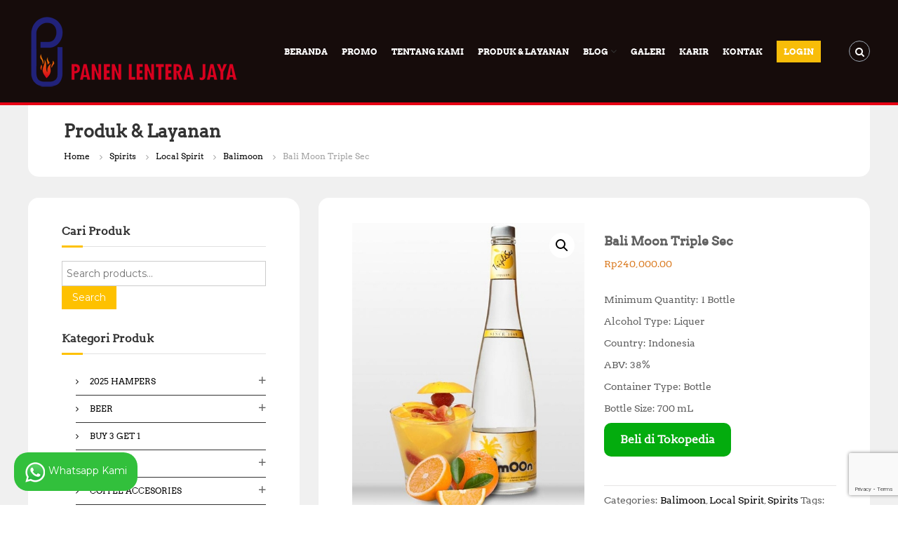

--- FILE ---
content_type: text/html; charset=UTF-8
request_url: https://yukorder.com/product/bali-moon-triple-sec/
body_size: 112637
content:
<!DOCTYPE html>
<html lang="en-US">
<head>
<meta charset="UTF-8">
<meta name="viewport" content="width=device-width, initial-scale=1">
<link rel="profile" href="https://gmpg.org/xfn/11">

<meta name='robots' content='index, follow, max-image-preview:large, max-snippet:-1, max-video-preview:-1' />

	<!-- This site is optimized with the Yoast SEO Premium plugin v26.1 (Yoast SEO v26.7) - https://yoast.com/wordpress/plugins/seo/ -->
	<title>Jual Bali Moon Triple Sec 700ml ABV 38% - Panen Lentera Jaya</title>
	<meta name="description" content="Jual produk local spirit Bali Moon Triple Sec ukuran 700 ml harga murah dengan kadar alkohol sebesar 38%. Untuk pembelian silahkan login di website kami" />
	<link rel="canonical" href="https://yukorder.com/product/bali-moon-triple-sec/" />
	<meta property="og:locale" content="en_US" />
	<meta property="og:type" content="article" />
	<meta property="og:title" content="Bali Moon Triple Sec" />
	<meta property="og:description" content="Jual produk local spirit Bali Moon Triple Sec ukuran 700 ml harga murah dengan kadar alkohol sebesar 38%. Untuk pembelian silahkan login di website kami" />
	<meta property="og:url" content="https://yukorder.com/product/bali-moon-triple-sec/" />
	<meta property="og:site_name" content="Panen Lentera Jaya" />
	<meta property="article:modified_time" content="2025-12-05T20:11:08+00:00" />
	<meta property="og:image" content="https://yukorder.com/wp-content/uploads/2019/07/balimoon-triplesec1-2.jpg" />
	<meta property="og:image:width" content="550" />
	<meta property="og:image:height" content="700" />
	<meta property="og:image:type" content="image/jpeg" />
	<meta name="twitter:card" content="summary_large_image" />
	<meta name="twitter:label1" content="Est. reading time" />
	<meta name="twitter:data1" content="1 minute" />
	<script type="application/ld+json" class="yoast-schema-graph">{"@context":"https://schema.org","@graph":[{"@type":"WebPage","@id":"https://yukorder.com/product/bali-moon-triple-sec/","url":"https://yukorder.com/product/bali-moon-triple-sec/","name":"Jual Bali Moon Triple Sec 700ml ABV 38% - Panen Lentera Jaya","isPartOf":{"@id":"https://yukorder.com/#website"},"primaryImageOfPage":{"@id":"https://yukorder.com/product/bali-moon-triple-sec/#primaryimage"},"image":{"@id":"https://yukorder.com/product/bali-moon-triple-sec/#primaryimage"},"thumbnailUrl":"https://yukorder.com/wp-content/uploads/2019/07/balimoon-triplesec1-2.jpg","datePublished":"2019-07-23T10:12:27+00:00","dateModified":"2025-12-05T20:11:08+00:00","description":"Jual produk local spirit Bali Moon Triple Sec ukuran 700 ml harga murah dengan kadar alkohol sebesar 38%. Untuk pembelian silahkan login di website kami","breadcrumb":{"@id":"https://yukorder.com/product/bali-moon-triple-sec/#breadcrumb"},"inLanguage":"en-US","potentialAction":[{"@type":"ReadAction","target":["https://yukorder.com/product/bali-moon-triple-sec/"]}]},{"@type":"ImageObject","inLanguage":"en-US","@id":"https://yukorder.com/product/bali-moon-triple-sec/#primaryimage","url":"https://yukorder.com/wp-content/uploads/2019/07/balimoon-triplesec1-2.jpg","contentUrl":"https://yukorder.com/wp-content/uploads/2019/07/balimoon-triplesec1-2.jpg","width":550,"height":700,"caption":"Bali Moon Triple Sec 700ml"},{"@type":"BreadcrumbList","@id":"https://yukorder.com/product/bali-moon-triple-sec/#breadcrumb","itemListElement":[{"@type":"ListItem","position":1,"name":"Home","item":"https://yukorder.com/"},{"@type":"ListItem","position":2,"name":"Produk &#038; Layanan","item":"https://yukorder.com/produk-layanan/"},{"@type":"ListItem","position":3,"name":"Bali Moon Triple Sec"}]},{"@type":"WebSite","@id":"https://yukorder.com/#website","url":"https://yukorder.com/","name":"Panen Lentera Jaya","description":"","publisher":{"@id":"https://yukorder.com/#organization"},"potentialAction":[{"@type":"SearchAction","target":{"@type":"EntryPoint","urlTemplate":"https://yukorder.com/?s={search_term_string}"},"query-input":{"@type":"PropertyValueSpecification","valueRequired":true,"valueName":"search_term_string"}}],"inLanguage":"en-US"},{"@type":"Organization","@id":"https://yukorder.com/#organization","name":"PT Panen Lentera","url":"https://yukorder.com/","logo":{"@type":"ImageObject","inLanguage":"en-US","@id":"https://yukorder.com/#/schema/logo/image/","url":"https://yukorder.com/wp-content/uploads/2019/05/logo-about-panen-lentera.png","contentUrl":"https://yukorder.com/wp-content/uploads/2019/05/logo-about-panen-lentera.png","width":204,"height":86,"caption":"PT Panen Lentera"},"image":{"@id":"https://yukorder.com/#/schema/logo/image/"}}]}</script>
	<!-- / Yoast SEO Premium plugin. -->


<link rel='dns-prefetch' href='//static.addtoany.com' />
<link rel="alternate" type="application/rss+xml" title="Panen Lentera Jaya &raquo; Feed" href="https://yukorder.com/feed/" />
<link rel="alternate" type="application/rss+xml" title="Panen Lentera Jaya &raquo; Comments Feed" href="https://yukorder.com/comments/feed/" />
<link rel="alternate" type="application/rss+xml" title="Panen Lentera Jaya &raquo; Bali Moon Triple Sec Comments Feed" href="https://yukorder.com/product/bali-moon-triple-sec/feed/" />
<link rel="alternate" title="oEmbed (JSON)" type="application/json+oembed" href="https://yukorder.com/wp-json/oembed/1.0/embed?url=https%3A%2F%2Fyukorder.com%2Fproduct%2Fbali-moon-triple-sec%2F" />
<link rel="alternate" title="oEmbed (XML)" type="text/xml+oembed" href="https://yukorder.com/wp-json/oembed/1.0/embed?url=https%3A%2F%2Fyukorder.com%2Fproduct%2Fbali-moon-triple-sec%2F&#038;format=xml" />
<style id='wp-img-auto-sizes-contain-inline-css' type='text/css'>
img:is([sizes=auto i],[sizes^="auto," i]){contain-intrinsic-size:3000px 1500px}
/*# sourceURL=wp-img-auto-sizes-contain-inline-css */
</style>
<link rel='stylesheet' id='pt-cv-public-style-css' href='https://yukorder.com/wp-content/plugins/content-views-query-and-display-post-page/public/assets/css/cv.css?ver=4.2.1' type='text/css' media='all' />
<style id='wp-emoji-styles-inline-css' type='text/css'>

	img.wp-smiley, img.emoji {
		display: inline !important;
		border: none !important;
		box-shadow: none !important;
		height: 1em !important;
		width: 1em !important;
		margin: 0 0.07em !important;
		vertical-align: -0.1em !important;
		background: none !important;
		padding: 0 !important;
	}
/*# sourceURL=wp-emoji-styles-inline-css */
</style>
<link rel='stylesheet' id='wp-block-library-css' href='https://yukorder.com/wp-includes/css/dist/block-library/style.min.css?ver=6.9' type='text/css' media='all' />
<link rel='stylesheet' id='wc-blocks-style-css' href='https://yukorder.com/wp-content/plugins/woocommerce/assets/client/blocks/wc-blocks.css?ver=wc-10.4.3' type='text/css' media='all' />
<style id='global-styles-inline-css' type='text/css'>
:root{--wp--preset--aspect-ratio--square: 1;--wp--preset--aspect-ratio--4-3: 4/3;--wp--preset--aspect-ratio--3-4: 3/4;--wp--preset--aspect-ratio--3-2: 3/2;--wp--preset--aspect-ratio--2-3: 2/3;--wp--preset--aspect-ratio--16-9: 16/9;--wp--preset--aspect-ratio--9-16: 9/16;--wp--preset--color--black: #000000;--wp--preset--color--cyan-bluish-gray: #abb8c3;--wp--preset--color--white: #ffffff;--wp--preset--color--pale-pink: #f78da7;--wp--preset--color--vivid-red: #cf2e2e;--wp--preset--color--luminous-vivid-orange: #ff6900;--wp--preset--color--luminous-vivid-amber: #fcb900;--wp--preset--color--light-green-cyan: #7bdcb5;--wp--preset--color--vivid-green-cyan: #00d084;--wp--preset--color--pale-cyan-blue: #8ed1fc;--wp--preset--color--vivid-cyan-blue: #0693e3;--wp--preset--color--vivid-purple: #9b51e0;--wp--preset--gradient--vivid-cyan-blue-to-vivid-purple: linear-gradient(135deg,rgb(6,147,227) 0%,rgb(155,81,224) 100%);--wp--preset--gradient--light-green-cyan-to-vivid-green-cyan: linear-gradient(135deg,rgb(122,220,180) 0%,rgb(0,208,130) 100%);--wp--preset--gradient--luminous-vivid-amber-to-luminous-vivid-orange: linear-gradient(135deg,rgb(252,185,0) 0%,rgb(255,105,0) 100%);--wp--preset--gradient--luminous-vivid-orange-to-vivid-red: linear-gradient(135deg,rgb(255,105,0) 0%,rgb(207,46,46) 100%);--wp--preset--gradient--very-light-gray-to-cyan-bluish-gray: linear-gradient(135deg,rgb(238,238,238) 0%,rgb(169,184,195) 100%);--wp--preset--gradient--cool-to-warm-spectrum: linear-gradient(135deg,rgb(74,234,220) 0%,rgb(151,120,209) 20%,rgb(207,42,186) 40%,rgb(238,44,130) 60%,rgb(251,105,98) 80%,rgb(254,248,76) 100%);--wp--preset--gradient--blush-light-purple: linear-gradient(135deg,rgb(255,206,236) 0%,rgb(152,150,240) 100%);--wp--preset--gradient--blush-bordeaux: linear-gradient(135deg,rgb(254,205,165) 0%,rgb(254,45,45) 50%,rgb(107,0,62) 100%);--wp--preset--gradient--luminous-dusk: linear-gradient(135deg,rgb(255,203,112) 0%,rgb(199,81,192) 50%,rgb(65,88,208) 100%);--wp--preset--gradient--pale-ocean: linear-gradient(135deg,rgb(255,245,203) 0%,rgb(182,227,212) 50%,rgb(51,167,181) 100%);--wp--preset--gradient--electric-grass: linear-gradient(135deg,rgb(202,248,128) 0%,rgb(113,206,126) 100%);--wp--preset--gradient--midnight: linear-gradient(135deg,rgb(2,3,129) 0%,rgb(40,116,252) 100%);--wp--preset--font-size--small: 13px;--wp--preset--font-size--medium: 20px;--wp--preset--font-size--large: 36px;--wp--preset--font-size--x-large: 42px;--wp--preset--spacing--20: 0.44rem;--wp--preset--spacing--30: 0.67rem;--wp--preset--spacing--40: 1rem;--wp--preset--spacing--50: 1.5rem;--wp--preset--spacing--60: 2.25rem;--wp--preset--spacing--70: 3.38rem;--wp--preset--spacing--80: 5.06rem;--wp--preset--shadow--natural: 6px 6px 9px rgba(0, 0, 0, 0.2);--wp--preset--shadow--deep: 12px 12px 50px rgba(0, 0, 0, 0.4);--wp--preset--shadow--sharp: 6px 6px 0px rgba(0, 0, 0, 0.2);--wp--preset--shadow--outlined: 6px 6px 0px -3px rgb(255, 255, 255), 6px 6px rgb(0, 0, 0);--wp--preset--shadow--crisp: 6px 6px 0px rgb(0, 0, 0);}:where(.is-layout-flex){gap: 0.5em;}:where(.is-layout-grid){gap: 0.5em;}body .is-layout-flex{display: flex;}.is-layout-flex{flex-wrap: wrap;align-items: center;}.is-layout-flex > :is(*, div){margin: 0;}body .is-layout-grid{display: grid;}.is-layout-grid > :is(*, div){margin: 0;}:where(.wp-block-columns.is-layout-flex){gap: 2em;}:where(.wp-block-columns.is-layout-grid){gap: 2em;}:where(.wp-block-post-template.is-layout-flex){gap: 1.25em;}:where(.wp-block-post-template.is-layout-grid){gap: 1.25em;}.has-black-color{color: var(--wp--preset--color--black) !important;}.has-cyan-bluish-gray-color{color: var(--wp--preset--color--cyan-bluish-gray) !important;}.has-white-color{color: var(--wp--preset--color--white) !important;}.has-pale-pink-color{color: var(--wp--preset--color--pale-pink) !important;}.has-vivid-red-color{color: var(--wp--preset--color--vivid-red) !important;}.has-luminous-vivid-orange-color{color: var(--wp--preset--color--luminous-vivid-orange) !important;}.has-luminous-vivid-amber-color{color: var(--wp--preset--color--luminous-vivid-amber) !important;}.has-light-green-cyan-color{color: var(--wp--preset--color--light-green-cyan) !important;}.has-vivid-green-cyan-color{color: var(--wp--preset--color--vivid-green-cyan) !important;}.has-pale-cyan-blue-color{color: var(--wp--preset--color--pale-cyan-blue) !important;}.has-vivid-cyan-blue-color{color: var(--wp--preset--color--vivid-cyan-blue) !important;}.has-vivid-purple-color{color: var(--wp--preset--color--vivid-purple) !important;}.has-black-background-color{background-color: var(--wp--preset--color--black) !important;}.has-cyan-bluish-gray-background-color{background-color: var(--wp--preset--color--cyan-bluish-gray) !important;}.has-white-background-color{background-color: var(--wp--preset--color--white) !important;}.has-pale-pink-background-color{background-color: var(--wp--preset--color--pale-pink) !important;}.has-vivid-red-background-color{background-color: var(--wp--preset--color--vivid-red) !important;}.has-luminous-vivid-orange-background-color{background-color: var(--wp--preset--color--luminous-vivid-orange) !important;}.has-luminous-vivid-amber-background-color{background-color: var(--wp--preset--color--luminous-vivid-amber) !important;}.has-light-green-cyan-background-color{background-color: var(--wp--preset--color--light-green-cyan) !important;}.has-vivid-green-cyan-background-color{background-color: var(--wp--preset--color--vivid-green-cyan) !important;}.has-pale-cyan-blue-background-color{background-color: var(--wp--preset--color--pale-cyan-blue) !important;}.has-vivid-cyan-blue-background-color{background-color: var(--wp--preset--color--vivid-cyan-blue) !important;}.has-vivid-purple-background-color{background-color: var(--wp--preset--color--vivid-purple) !important;}.has-black-border-color{border-color: var(--wp--preset--color--black) !important;}.has-cyan-bluish-gray-border-color{border-color: var(--wp--preset--color--cyan-bluish-gray) !important;}.has-white-border-color{border-color: var(--wp--preset--color--white) !important;}.has-pale-pink-border-color{border-color: var(--wp--preset--color--pale-pink) !important;}.has-vivid-red-border-color{border-color: var(--wp--preset--color--vivid-red) !important;}.has-luminous-vivid-orange-border-color{border-color: var(--wp--preset--color--luminous-vivid-orange) !important;}.has-luminous-vivid-amber-border-color{border-color: var(--wp--preset--color--luminous-vivid-amber) !important;}.has-light-green-cyan-border-color{border-color: var(--wp--preset--color--light-green-cyan) !important;}.has-vivid-green-cyan-border-color{border-color: var(--wp--preset--color--vivid-green-cyan) !important;}.has-pale-cyan-blue-border-color{border-color: var(--wp--preset--color--pale-cyan-blue) !important;}.has-vivid-cyan-blue-border-color{border-color: var(--wp--preset--color--vivid-cyan-blue) !important;}.has-vivid-purple-border-color{border-color: var(--wp--preset--color--vivid-purple) !important;}.has-vivid-cyan-blue-to-vivid-purple-gradient-background{background: var(--wp--preset--gradient--vivid-cyan-blue-to-vivid-purple) !important;}.has-light-green-cyan-to-vivid-green-cyan-gradient-background{background: var(--wp--preset--gradient--light-green-cyan-to-vivid-green-cyan) !important;}.has-luminous-vivid-amber-to-luminous-vivid-orange-gradient-background{background: var(--wp--preset--gradient--luminous-vivid-amber-to-luminous-vivid-orange) !important;}.has-luminous-vivid-orange-to-vivid-red-gradient-background{background: var(--wp--preset--gradient--luminous-vivid-orange-to-vivid-red) !important;}.has-very-light-gray-to-cyan-bluish-gray-gradient-background{background: var(--wp--preset--gradient--very-light-gray-to-cyan-bluish-gray) !important;}.has-cool-to-warm-spectrum-gradient-background{background: var(--wp--preset--gradient--cool-to-warm-spectrum) !important;}.has-blush-light-purple-gradient-background{background: var(--wp--preset--gradient--blush-light-purple) !important;}.has-blush-bordeaux-gradient-background{background: var(--wp--preset--gradient--blush-bordeaux) !important;}.has-luminous-dusk-gradient-background{background: var(--wp--preset--gradient--luminous-dusk) !important;}.has-pale-ocean-gradient-background{background: var(--wp--preset--gradient--pale-ocean) !important;}.has-electric-grass-gradient-background{background: var(--wp--preset--gradient--electric-grass) !important;}.has-midnight-gradient-background{background: var(--wp--preset--gradient--midnight) !important;}.has-small-font-size{font-size: var(--wp--preset--font-size--small) !important;}.has-medium-font-size{font-size: var(--wp--preset--font-size--medium) !important;}.has-large-font-size{font-size: var(--wp--preset--font-size--large) !important;}.has-x-large-font-size{font-size: var(--wp--preset--font-size--x-large) !important;}
/*# sourceURL=global-styles-inline-css */
</style>

<style id='classic-theme-styles-inline-css' type='text/css'>
/*! This file is auto-generated */
.wp-block-button__link{color:#fff;background-color:#32373c;border-radius:9999px;box-shadow:none;text-decoration:none;padding:calc(.667em + 2px) calc(1.333em + 2px);font-size:1.125em}.wp-block-file__button{background:#32373c;color:#fff;text-decoration:none}
/*# sourceURL=/wp-includes/css/classic-themes.min.css */
</style>
<link rel='stylesheet' id='contact-form-7-css' href='https://yukorder.com/wp-content/plugins/contact-form-7/includes/css/styles.css?ver=6.1.4' type='text/css' media='all' />
<link rel='stylesheet' id='bwg_fonts-css' href='https://yukorder.com/wp-content/plugins/photo-gallery/css/bwg-fonts/fonts.css?ver=0.0.1' type='text/css' media='all' />
<link rel='stylesheet' id='sumoselect-css' href='https://yukorder.com/wp-content/plugins/photo-gallery/css/sumoselect.min.css?ver=3.4.6' type='text/css' media='all' />
<link rel='stylesheet' id='mCustomScrollbar-css' href='https://yukorder.com/wp-content/plugins/photo-gallery/css/jquery.mCustomScrollbar.min.css?ver=3.1.5' type='text/css' media='all' />
<link rel='stylesheet' id='bwg_googlefonts-css' href='https://fonts.googleapis.com/css?family=Ubuntu&#038;subset=greek,latin,greek-ext,vietnamese,cyrillic-ext,latin-ext,cyrillic' type='text/css' media='all' />
<link rel='stylesheet' id='bwg_frontend-css' href='https://yukorder.com/wp-content/plugins/photo-gallery/css/styles.min.css?ver=1.8.35' type='text/css' media='all' />
<link rel='stylesheet' id='photoswipe-css' href='https://yukorder.com/wp-content/plugins/woocommerce/assets/css/photoswipe/photoswipe.min.css?ver=10.4.3' type='text/css' media='all' />
<link rel='stylesheet' id='photoswipe-default-skin-css' href='https://yukorder.com/wp-content/plugins/woocommerce/assets/css/photoswipe/default-skin/default-skin.min.css?ver=10.4.3' type='text/css' media='all' />
<link rel='stylesheet' id='woocommerce-layout-css' href='https://yukorder.com/wp-content/plugins/woocommerce/assets/css/woocommerce-layout.css?ver=10.4.3' type='text/css' media='all' />
<link rel='stylesheet' id='woocommerce-smallscreen-css' href='https://yukorder.com/wp-content/plugins/woocommerce/assets/css/woocommerce-smallscreen.css?ver=10.4.3' type='text/css' media='only screen and (max-width: 768px)' />
<link rel='stylesheet' id='woocommerce-general-css' href='https://yukorder.com/wp-content/plugins/woocommerce/assets/css/woocommerce.css?ver=10.4.3' type='text/css' media='all' />
<style id='woocommerce-inline-inline-css' type='text/css'>
.woocommerce form .form-row .required { visibility: visible; }
/*# sourceURL=woocommerce-inline-inline-css */
</style>
<link rel='stylesheet' id='wp-job-manager-job-listings-css' href='https://yukorder.com/wp-content/plugins/wp-job-manager/assets/dist/css/job-listings.css?ver=598383a28ac5f9f156e4' type='text/css' media='all' />
<link rel='stylesheet' id='aws-style-css' href='https://yukorder.com/wp-content/plugins/advanced-woo-search/assets/css/common.min.css?ver=3.51' type='text/css' media='all' />
<link rel='stylesheet' id='wpb-wcs-main-css' href='https://yukorder.com/wp-content/plugins/wpb-woocommerce-category-slider/inc/../assets/css/main.css?ver=1.0' type='text/css' media='all' />
<style id='wpb-wcs-main-inline-css' type='text/css'>
			
			.wpb-woo-cat-items .wpb-woo-cat-item a.btn:hover,
			.wpb-woo-cat-items.owl-theme .owl-nav [class*=owl-]:hover,
			.wpb-woo-cat-items.owl-theme .owl-dots .owl-dot.active span, .wpb-woo-cat-items.owl-theme .owl-dots .owl-dot:hover span {
				background: #39a1f4;
			}
			.wpb-woo-cat-items.wpb-wcs-content-type-plain_text .wpb-woo-cat-item a:hover,
			.wpb-woo-cat-items .wpb-woo-cat-item a:hover {
				color: #39a1f4;
			}

			.wpb-woo-cat-items .wpb-woo-cat-item a.btn,
			.wpb-woo-cat-items.owl-theme .owl-nav [class*=owl-] {
				background: #2196F3;
			}

			.wpb-woo-cat-items .wpb-woo-cat-item {
				background: #ededed;
			}

		
/*# sourceURL=wpb-wcs-main-inline-css */
</style>
<link rel='stylesheet' id='font-awesome-css' href='https://yukorder.com/wp-content/themes/flash/css/font-awesome.min.css?ver=6.9' type='text/css' media='' />
<style id='font-awesome-inline-css' type='text/css'>
[data-font="FontAwesome"]:before {font-family: 'FontAwesome' !important;content: attr(data-icon) !important;speak: none !important;font-weight: normal !important;font-variant: normal !important;text-transform: none !important;line-height: 1 !important;font-style: normal !important;-webkit-font-smoothing: antialiased !important;-moz-osx-font-smoothing: grayscale !important;}
/*# sourceURL=font-awesome-inline-css */
</style>
<link rel='stylesheet' id='flash-style-css' href='https://yukorder.com/wp-content/themes/flash/style.css?ver=6.9' type='text/css' media='all' />
<style id='flash-style-inline-css' type='text/css'>

	/* Custom Link Color */
	#site-navigation ul li:hover > a, #site-navigation ul li.current-menu-item > a, #site-navigation ul li.current_page_item > a, #site-navigation ul li.current_page_ancestor > a, #site-navigation ul li.current-menu-ancestor > a,#site-navigation ul.sub-menu li:hover > a,#site-navigation ul li ul.sub-menu li.menu-item-has-children ul li:hover > a,#site-navigation ul li ul.sub-menu li.menu-item-has-children:hover > .menu-item,body.transparent #masthead .header-bottom #site-navigation ul li:hover > .menu-item,body.transparent #masthead .header-bottom #site-navigation ul li:hover > a,body.transparent #masthead .header-bottom #site-navigation ul.sub-menu li:hover > a,body.transparent #masthead .header-bottom #site-navigation ul.sub-menu li.menu-item-has-children ul li:hover > a,body.transparent.header-sticky #masthead-sticky-wrapper #masthead .header-bottom #site-navigation ul.sub-menu li > a:hover,.tg-service-widget .service-title-wrap a:hover,.tg-service-widget .service-more,.feature-product-section .button-group button:hover ,.fun-facts-section .fun-facts-icon-wrap,.fun-facts-section .tg-fun-facts-widget.tg-fun-facts-layout-2 .counter-wrapper,.blog-section .tg-blog-widget-layout-2 .blog-content .read-more-container .read-more a,footer.footer-layout #top-footer .widget-title::first-letter,footer.footer-layout #top-footer .widget ul li a:hover,footer.footer-layout #bottom-footer .copyright .copyright-text a:hover,footer.footer-layout #bottom-footer .footer-menu ul li a:hover,.archive #primary .entry-content-block h2.entry-title a:hover,.blog #primary .entry-content-block h2.entry-title a:hover,#secondary .widget ul li a:hover,.woocommerce-Price-amount.amount,.team-wrapper .team-content-wrapper .team-social a:hover,.testimonial-container .testimonial-wrapper .testimonial-slide .testominial-content-wrapper .testimonial-icon,.footer-menu li a:hover,.tg-feature-product-filter-layout .button.is-checked:hover,.testimonial-container .testimonial-icon,#site-navigation ul li.menu-item-has-children:hover > .sub-toggle,.woocommerce-error::before, .woocommerce-info::before, .woocommerce-message::before,#primary .post .entry-content-block .entry-meta a:hover,#primary .post .entry-content-block .entry-meta span:hover,.entry-meta span:hover a,.post .entry-content-block .entry-footer span a:hover,#secondary .widget ul li a,#comments .comment-list article.comment-body .reply a,.tg-slider-widget .btn-wrapper a,.entry-content a, .related-posts-wrapper .entry-title a:hover,
		.related-posts-wrapper .entry-meta > span a:hover{
			color: #fec100;
	}

	.blog-section .tg-blog-widget-layout-1 .tg-blog-widget:hover, #scroll-up,.header-bottom .search-wrap .search-box .searchform .btn:hover,.header-bottom .cart-wrap .flash-cart-views a span,body.transparent #masthead .header-bottom #site-navigation ul li a::before,.tg-slider-widget.slider-dark .btn-wrapper a:hover, .section-title:after,.about-section .about-content-wrapper .btn-wrapper a,.tg-service-widget .service-icon-wrap,.team-wrapper .team-content-wrapper .team-designation:after,.call-to-action-section .btn-wrapper a:hover,.blog-section .tg-blog-widget-layout-1:hover,.blog-section .tg-blog-widget-layout-2 .post-image .entry-date,.blog-section .tg-blog-widget-layout-2 .blog-content .post-readmore,.pricing-table-section .tg-pricing-table-widget:hover,.pricing-table-section .tg-pricing-table-widget.tg-pricing-table-layout-2 .pricing,.pricing-table-section .tg-pricing-table-widget.tg-pricing-table-layout-2 .btn-wrapper a,footer.footer-layout #top-footer .widget_tag_cloud .tagcloud a:hover,#secondary .widget-title:after, #secondary .searchform .btn:hover,#primary .searchform .btn:hover,  #respond #commentform .form-submit input,.woocommerce span.onsale, .woocommerce ul.products li.product .onsale,.woocommerce ul.products li.product .button,.woocommerce #respond input#submit.alt,.woocommerce a.button.alt,.woocommerce button.button.alt,.woocommerce input.button.alt,.added_to_cart.wc-forward,.testimonial-container .swiper-pagination.testimonial-pager .swiper-pagination-bullet:hover, .testimonial-container .swiper-pagination.testimonial-pager .swiper-pagination-bullet.swiper-pagination-bullet-active,.header-bottom .searchform .btn,.navigation .nav-links a:hover, .bttn:hover, button, input[type="button"]:hover, input[type="reset"]:hover, input[type="submit"]:hover,.tg-slider-widget .btn-wrapper a:hover  {
		background-color: #fec100;
	}
	.feature-product-section .tg-feature-product-layout-2 .tg-container .tg-column-wrapper .tg-feature-product-widget .featured-image-desc, .tg-team-widget.tg-team-layout-3 .team-wrapper .team-img .team-social {
		background-color: rgba( 254, 193, 0, 0.8);
	}
	#respond #commentform .form-submit input:hover{
	background-color: #eaad00;
	}

	.tg-slider-widget.slider-dark .btn-wrapper a:hover,.call-to-action-section .btn-wrapper a:hover,footer.footer-layout #top-footer .widget_tag_cloud .tagcloud a:hover,.woocommerce-error, .woocommerce-info, .woocommerce-message,#comments .comment-list article.comment-body .reply a::before,.tg-slider-widget .btn-wrapper a, .tg-slider-widget .btn-wrapper a:hover {
		border-color: #fec100;
	}
	body.transparent.header-sticky #masthead-sticky-wrapper.is-sticky #site-navigation ul li.current-flash-item a, #site-navigation ul li.current-flash-item a, body.transparent.header-sticky #masthead-sticky-wrapper #site-navigation ul li:hover > a,body.transparent #site-navigation ul li:hover .sub-toggle{
			color: #fec100;
		}

	.tg-service-widget .service-icon-wrap:after{
			border-top-color: #fec100;
		}
	body.transparent.header-sticky #masthead-sticky-wrapper .search-wrap .search-icon:hover, body.transparent .search-wrap .search-icon:hover, .header-bottom .search-wrap .search-icon:hover {
	  border-color: #fec100;
	}
	body.transparent.header-sticky #masthead-sticky-wrapper .search-wrap .search-icon:hover, body.transparent #masthead .header-bottom .search-wrap .search-icon:hover, .header-bottom .search-wrap .search-icon:hover,.breadcrumb-trail.breadcrumbs .trail-items li:first-child span:hover,.breadcrumb-trail.breadcrumbs .trail-items li span:hover a {
	  color: #fec100;
	}
	.woocommerce ul.products li.product .button:hover, .woocommerce #respond input#submit.alt:hover, .woocommerce a.button.alt:hover, .woocommerce button.button.alt:hover, .woocommerce input.button.alt:hover,.added_to_cart.wc-forward:hover{
		background-color: #eaad00;
	}

	.feature-product-section .tg-feature-product-widget .featured-image-desc::before,.blog-section .row:nth-child(odd) .tg-blog-widget:hover .post-image::before{
			border-right-color: #fec100;
		}
	.feature-product-section .tg-feature-product-widget .featured-image-desc::before,.blog-section .row:nth-child(odd) .tg-blog-widget:hover .post-image::before,footer.footer-layout #top-footer .widget-title,.blog-section .row:nth-child(2n) .tg-blog-widget:hover .post-image::before{
		border-left-color: #fec100;
	}
	.blog-section .tg-blog-widget-layout-2 .entry-title a:hover,
	.blog-section .tg-blog-widget-layout-2 .tg-blog-widget:hover .blog-content .entry-title a:hover,
	.tg-blog-widget-layout-2 .read-more-container .entry-author:hover a,
	.tg-blog-widget-layout-2 .read-more-container .entry-author:hover,
	.blog-section .tg-blog-widget-layout-2 .read-more-container .read-more:hover a{
			color: #eaad00;
		}

	.tg-service-widget .service-more:hover{
		color: #eaad00;
	}

	@media(max-width: 980px){
		#site-navigation ul li.menu-item-has-children span.sub-toggle {
			background-color: #fec100;
		}
	}

		@media screen and (min-width: 56.875em) {
			.main-navigation li:hover > a,
			.main-navigation li.focus > a {
				color: #fec100;
			}
		}
	

		/* Site Title */
		.site-branding {
			margin: 0 auto 0 0;
		}

		.site-branding .site-title,
		.site-description {
			clip: rect(1px, 1px, 1px, 1px);
			position: absolute !important;
			height: 1px;
			width: 1px;
			overflow: hidden;
		}
		.logo .logo-text{
			padding: 0;
		}
		
/*# sourceURL=flash-style-inline-css */
</style>
<link rel='stylesheet' id='responsive-css' href='https://yukorder.com/wp-content/themes/flash/css/responsive.min.css?ver=6.9' type='text/css' media='' />
<link rel='stylesheet' id='dflip-style-css' href='https://yukorder.com/wp-content/plugins/3d-flipbook-dflip-lite/assets/css/dflip.min.css?ver=2.3.57' type='text/css' media='all' />
<link rel='stylesheet' id='addtoany-css' href='https://yukorder.com/wp-content/plugins/add-to-any/addtoany.min.css?ver=1.16' type='text/css' media='all' />
<link rel='stylesheet' id='kirki-styles-flash_config-css' href='https://yukorder.com/wp-content/themes/flash/inc/kirki/assets/css/kirki-styles.css?ver=3.0.35.3' type='text/css' media='all' />
<style id='kirki-styles-flash_config-inline-css' type='text/css'>
body{font-family:Montserrat, Helvetica, Arial, sans-serif;font-weight:400;}
/*# sourceURL=kirki-styles-flash_config-inline-css */
</style>
<script type="text/javascript" id="addtoany-core-js-before">
/* <![CDATA[ */
window.a2a_config=window.a2a_config||{};a2a_config.callbacks=[];a2a_config.overlays=[];a2a_config.templates={};

//# sourceURL=addtoany-core-js-before
/* ]]> */
</script>
<script type="text/javascript" defer src="https://static.addtoany.com/menu/page.js" id="addtoany-core-js"></script>
<script type="text/javascript" src="https://yukorder.com/wp-includes/js/jquery/jquery.min.js?ver=3.7.1" id="jquery-core-js"></script>
<script type="text/javascript" src="https://yukorder.com/wp-includes/js/jquery/jquery-migrate.min.js?ver=3.4.1" id="jquery-migrate-js"></script>
<script type="text/javascript" defer src="https://yukorder.com/wp-content/plugins/add-to-any/addtoany.min.js?ver=1.1" id="addtoany-jquery-js"></script>
<script type="text/javascript" src="https://yukorder.com/wp-content/plugins/photo-gallery/js/jquery.sumoselect.min.js?ver=3.4.6" id="sumoselect-js"></script>
<script type="text/javascript" src="https://yukorder.com/wp-content/plugins/photo-gallery/js/tocca.min.js?ver=2.0.9" id="bwg_mobile-js"></script>
<script type="text/javascript" src="https://yukorder.com/wp-content/plugins/photo-gallery/js/jquery.mCustomScrollbar.concat.min.js?ver=3.1.5" id="mCustomScrollbar-js"></script>
<script type="text/javascript" src="https://yukorder.com/wp-content/plugins/photo-gallery/js/jquery.fullscreen.min.js?ver=0.6.0" id="jquery-fullscreen-js"></script>
<script type="text/javascript" id="bwg_frontend-js-extra">
/* <![CDATA[ */
var bwg_objectsL10n = {"bwg_field_required":"field is required.","bwg_mail_validation":"This is not a valid email address.","bwg_search_result":"There are no images matching your search.","bwg_select_tag":"Select Tag","bwg_order_by":"Order By","bwg_search":"Search","bwg_show_ecommerce":"Show Ecommerce","bwg_hide_ecommerce":"Hide Ecommerce","bwg_show_comments":"Show Comments","bwg_hide_comments":"Hide Comments","bwg_restore":"Restore","bwg_maximize":"Maximize","bwg_fullscreen":"Fullscreen","bwg_exit_fullscreen":"Exit Fullscreen","bwg_search_tag":"SEARCH...","bwg_tag_no_match":"No tags found","bwg_all_tags_selected":"All tags selected","bwg_tags_selected":"tags selected","play":"Play","pause":"Pause","is_pro":"","bwg_play":"Play","bwg_pause":"Pause","bwg_hide_info":"Hide info","bwg_show_info":"Show info","bwg_hide_rating":"Hide rating","bwg_show_rating":"Show rating","ok":"Ok","cancel":"Cancel","select_all":"Select all","lazy_load":"0","lazy_loader":"https://yukorder.com/wp-content/plugins/photo-gallery/images/ajax_loader.png","front_ajax":"0","bwg_tag_see_all":"see all tags","bwg_tag_see_less":"see less tags"};
//# sourceURL=bwg_frontend-js-extra
/* ]]> */
</script>
<script type="text/javascript" src="https://yukorder.com/wp-content/plugins/photo-gallery/js/scripts.min.js?ver=1.8.35" id="bwg_frontend-js"></script>
<script type="text/javascript" src="https://yukorder.com/wp-content/plugins/woocommerce/assets/js/jquery-blockui/jquery.blockUI.min.js?ver=2.7.0-wc.10.4.3" id="wc-jquery-blockui-js" defer="defer" data-wp-strategy="defer"></script>
<script type="text/javascript" id="wc-add-to-cart-js-extra">
/* <![CDATA[ */
var wc_add_to_cart_params = {"ajax_url":"/wp-admin/admin-ajax.php","wc_ajax_url":"/?wc-ajax=%%endpoint%%","i18n_view_cart":"View cart","cart_url":"https://yukorder.com/cart/","is_cart":"","cart_redirect_after_add":"yes"};
//# sourceURL=wc-add-to-cart-js-extra
/* ]]> */
</script>
<script type="text/javascript" src="https://yukorder.com/wp-content/plugins/woocommerce/assets/js/frontend/add-to-cart.min.js?ver=10.4.3" id="wc-add-to-cart-js" defer="defer" data-wp-strategy="defer"></script>
<script type="text/javascript" src="https://yukorder.com/wp-content/plugins/woocommerce/assets/js/zoom/jquery.zoom.min.js?ver=1.7.21-wc.10.4.3" id="wc-zoom-js" defer="defer" data-wp-strategy="defer"></script>
<script type="text/javascript" src="https://yukorder.com/wp-content/plugins/woocommerce/assets/js/flexslider/jquery.flexslider.min.js?ver=2.7.2-wc.10.4.3" id="wc-flexslider-js" defer="defer" data-wp-strategy="defer"></script>
<script type="text/javascript" src="https://yukorder.com/wp-content/plugins/woocommerce/assets/js/photoswipe/photoswipe.min.js?ver=4.1.1-wc.10.4.3" id="wc-photoswipe-js" defer="defer" data-wp-strategy="defer"></script>
<script type="text/javascript" src="https://yukorder.com/wp-content/plugins/woocommerce/assets/js/photoswipe/photoswipe-ui-default.min.js?ver=4.1.1-wc.10.4.3" id="wc-photoswipe-ui-default-js" defer="defer" data-wp-strategy="defer"></script>
<script type="text/javascript" id="wc-single-product-js-extra">
/* <![CDATA[ */
var wc_single_product_params = {"i18n_required_rating_text":"Please select a rating","i18n_rating_options":["1 of 5 stars","2 of 5 stars","3 of 5 stars","4 of 5 stars","5 of 5 stars"],"i18n_product_gallery_trigger_text":"View full-screen image gallery","review_rating_required":"yes","flexslider":{"rtl":false,"animation":"slide","smoothHeight":true,"directionNav":false,"controlNav":"thumbnails","slideshow":false,"animationSpeed":500,"animationLoop":false,"allowOneSlide":false},"zoom_enabled":"1","zoom_options":[],"photoswipe_enabled":"1","photoswipe_options":{"shareEl":false,"closeOnScroll":false,"history":false,"hideAnimationDuration":0,"showAnimationDuration":0},"flexslider_enabled":"1"};
//# sourceURL=wc-single-product-js-extra
/* ]]> */
</script>
<script type="text/javascript" src="https://yukorder.com/wp-content/plugins/woocommerce/assets/js/frontend/single-product.min.js?ver=10.4.3" id="wc-single-product-js" defer="defer" data-wp-strategy="defer"></script>
<script type="text/javascript" src="https://yukorder.com/wp-content/plugins/woocommerce/assets/js/js-cookie/js.cookie.min.js?ver=2.1.4-wc.10.4.3" id="wc-js-cookie-js" defer="defer" data-wp-strategy="defer"></script>
<script type="text/javascript" id="woocommerce-js-extra">
/* <![CDATA[ */
var woocommerce_params = {"ajax_url":"/wp-admin/admin-ajax.php","wc_ajax_url":"/?wc-ajax=%%endpoint%%","i18n_password_show":"Show password","i18n_password_hide":"Hide password"};
//# sourceURL=woocommerce-js-extra
/* ]]> */
</script>
<script type="text/javascript" src="https://yukorder.com/wp-content/plugins/woocommerce/assets/js/frontend/woocommerce.min.js?ver=10.4.3" id="woocommerce-js" defer="defer" data-wp-strategy="defer"></script>
<link rel="https://api.w.org/" href="https://yukorder.com/wp-json/" /><link rel="alternate" title="JSON" type="application/json" href="https://yukorder.com/wp-json/wp/v2/product/812" /><link rel="EditURI" type="application/rsd+xml" title="RSD" href="https://yukorder.com/xmlrpc.php?rsd" />
<meta name="generator" content="WordPress 6.9" />
<meta name="generator" content="WooCommerce 10.4.3" />
<link rel='shortlink' href='https://yukorder.com/?p=812' />

		<!-- GA Google Analytics @ https://m0n.co/ga -->
		<script>
			(function(i,s,o,g,r,a,m){i['GoogleAnalyticsObject']=r;i[r]=i[r]||function(){
			(i[r].q=i[r].q||[]).push(arguments)},i[r].l=1*new Date();a=s.createElement(o),
			m=s.getElementsByTagName(o)[0];a.async=1;a.src=g;m.parentNode.insertBefore(a,m)
			})(window,document,'script','https://www.google-analytics.com/analytics.js','ga');
			ga('create', 'UA-177447652-1', 'auto');
			ga('send', 'pageview');
		</script>

	<!-- Meta Pixel Code -->
<script>
!function(f,b,e,v,n,t,s)
{if(f.fbq)return;n=f.fbq=function(){n.callMethod?
n.callMethod.apply(n,arguments):n.queue.push(arguments)};
if(!f._fbq)f._fbq=n;n.push=n;n.loaded=!0;n.version='2.0';
n.queue=[];t=b.createElement(e);t.async=!0;
t.src=v;s=b.getElementsByTagName(e)[0];
s.parentNode.insertBefore(t,s)}(window, document,'script',
'https://connect.facebook.net/en_US/fbevents.js');
fbq('init', '187086452937057');
fbq('track', 'PageView');
</script>
<noscript><img height="1" width="1" style="display:none"
src="https://www.facebook.com/tr?id=187086452937057&ev=PageView&noscript=1"
/></noscript>
<!-- End Meta Pixel Code -->

<meta name="google-site-verification" content="0isVa-VzQva4fxqtESm_J6-yx5vyFk5C7qZn9TPnw5E" />	<noscript><style>.woocommerce-product-gallery{ opacity: 1 !important; }</style></noscript>
	<link rel="icon" href="https://yukorder.com/wp-content/uploads/2019/06/cropped-icon-32x32.png" sizes="32x32" />
<link rel="icon" href="https://yukorder.com/wp-content/uploads/2019/06/cropped-icon-192x192.png" sizes="192x192" />
<link rel="apple-touch-icon" href="https://yukorder.com/wp-content/uploads/2019/06/cropped-icon-180x180.png" />
<meta name="msapplication-TileImage" content="https://yukorder.com/wp-content/uploads/2019/06/cropped-icon-270x270.png" />
<link rel='stylesheet' id='ywcca_accordion_style-css' href='https://yukorder.com/wp-content/plugins/yith-woocommerce-category-accordion/assets/css/ywcca_style.css?ver=1.0.40' type='text/css' media='all' />
<link rel='stylesheet' id='siteorigin-panels-front-css' href='https://yukorder.com/wp-content/plugins/siteorigin-panels/css/front-flex.min.css?ver=2.33.5' type='text/css' media='all' />
</head>

<body class="wp-singular product-template-default single single-product postid-812 wp-custom-logo wp-embed-responsive wp-theme-flash theme-flash woocommerce woocommerce-page woocommerce-no-js group-blog  left-logo-right-menu left-sidebar flash">


<div id="preloader-background">
	<div id="spinners">
		<div id="preloader">
			<span></span>
			<span></span>
			<span></span>
			<span></span>
			<span></span>
		</div>
	</div>
</div>


<div id="page" class="site">
	<a class="skip-link screen-reader-text" href="#content">Skip to content</a>

	
	<header id="masthead" class="site-header" role="banner">
				<div class="header-top">
			<div class="tg-container">
				<div class="tg-column-wrapper clearfix">
					<div class="left-content">
											</div>
					<div class="right-content">
											</div>
				</div>
			</div>
		</div>
		
		<div class="header-bottom">
			<div class="tg-container">

				<div class="logo">
										<figure class="logo-image">
						<a href="https://yukorder.com/" class="custom-logo-link" rel="home"><img width="300" height="106" src="https://yukorder.com/wp-content/uploads/2021/06/cropped-cropped-Logo_header.png" class="custom-logo" alt="Panen Lentera Jaya" decoding="async" /></a>											</figure>
					
					<div class="logo-text site-branding">
													<p class="site-title"><a href="https://yukorder.com/" rel="home">Panen Lentera Jaya</a></p>
											</div>
				</div>
				<div class="site-navigation-wrapper">
					<nav id="site-navigation" class="main-navigation" role="navigation">
						<div class="menu-toggle">
							<i class="fa fa-bars"></i>
						</div>
						<div class="menu-tips-menarik-container"><ul id="primary-menu" class="menu"><li id="menu-item-41" class="menu-item menu-item-type-post_type menu-item-object-page menu-item-home menu-item-41"><a href="https://yukorder.com/">Beranda</a></li>
<li id="menu-item-14022" class="menu-item menu-item-type-custom menu-item-object-custom menu-item-14022"><a href="https://yukorder.com/product-category/promo/">PROMO</a></li>
<li id="menu-item-40" class="menu-item menu-item-type-post_type menu-item-object-page menu-item-40"><a href="https://yukorder.com/tentang-kami/">Tentang Kami</a></li>
<li id="menu-item-87" class="menu-item menu-item-type-post_type menu-item-object-page current_page_parent menu-item-87"><a href="https://yukorder.com/produk-layanan/">Produk &#038; Layanan</a></li>
<li id="menu-item-38" class="menu-item menu-item-type-post_type menu-item-object-page menu-item-has-children menu-item-38"><a href="https://yukorder.com/blog/">Blog</a>
<ul class="sub-menu">
	<li id="menu-item-4755" class="menu-item menu-item-type-taxonomy menu-item-object-category menu-item-4755"><a href="https://yukorder.com/category/tips-tips/">Tips-Tips</a></li>
</ul>
</li>
<li id="menu-item-37" class="menu-item menu-item-type-post_type menu-item-object-page menu-item-37"><a href="https://yukorder.com/galeri/">Galeri</a></li>
<li id="menu-item-8948" class="menu-item menu-item-type-post_type menu-item-object-page menu-item-8948"><a href="https://yukorder.com/karir/">Karir</a></li>
<li id="menu-item-36" class="menu-item menu-item-type-post_type menu-item-object-page menu-item-36"><a href="https://yukorder.com/kontak/">Kontak</a></li>
<li id="menu-item-119" class="menu-item menu-item-type-custom menu-item-object-custom menu-item-119"><a href="https://yukorder.com/lentera">Login</a></li>
</ul></div>					</nav><!-- #site-navigation -->

					
									</div>

				<div class="header-action-container">
										<div class="cart-wrap">
						<div class="flash-cart-views">

							
							<a href="https://yukorder.com/cart/" class="wcmenucart-contents">
								<i class="fa fa-opencart"></i>
								<span class="cart-value">0</span>
							</a>
						</div>
						<div class="widget woocommerce widget_shopping_cart"><h2 class="widgettitle">Cart</h2><div class="widget_shopping_cart_content"></div></div>					</div>
					
										<div class="search-wrap">
						<div class="search-icon">
							<i class="fa fa-search"></i>
						</div>
						<div class="search-box">
							
<form role="search" method="get" class="searchform" action="https://yukorder.com/">
	<label>
		<span class="screen-reader-text">Search for:</span>
		<input type="search" class="search-field" placeholder="Search &hellip;" value="" name="s" />
	</label>
	<button type="submit" class="search-submit btn search-btn"><span class="screen-reader-text">Search</span><i class="fa fa-search"></i></button>
</form>
						</div>
					</div>
									</div>
			</div>
		</div>
	</header><!-- #masthead -->

	
	
		<nav id="flash-breadcrumbs" class="breadcrumb-trail breadcrumbs">
		<div class="tg-container">
			<h1 class="trail-title">Produk &#038; Layanan</h1>			<nav class="woocommerce-breadcrumb" aria-label="Breadcrumb"><span><a href="https://yukorder.com">Home</a></span><span><a href="https://yukorder.com/product-category/spirits/">Spirits</a></span><span><a href="https://yukorder.com/product-category/spirits/local-spirit/">Local Spirit</a></span><span><a href="https://yukorder.com/product-category/spirits/local-spirit/balimoon/">Balimoon</a></span><span>Bali Moon Triple Sec</span></nav>		</div>
	</nav>
	
	
	<div id="content" class="site-content">
		<div class="tg-container">

	<div id="primary" class="content-area"><main id="main" class="site-main" role="main">
					
			<div class="woocommerce-notices-wrapper"></div>            <div class="awdr-bulk-customizable-table"> </div><div id="product-812" class="product type-product post-812 status-publish first instock product_cat-balimoon product_cat-local-spirit product_cat-spirits product_tag-balimoon product_tag-localspirit product_tag-spirit has-post-thumbnail shipping-taxable purchasable product-type-simple">

	<div class="woocommerce-product-gallery woocommerce-product-gallery--with-images woocommerce-product-gallery--columns-4 images" data-columns="4" style="opacity: 0; transition: opacity .25s ease-in-out;">
	<div class="woocommerce-product-gallery__wrapper">
		<div data-thumb="https://yukorder.com/wp-content/uploads/2019/07/balimoon-triplesec1-2-100x100.jpg" data-thumb-alt="Bali Moon Triple Sec 700ml" data-thumb-srcset="https://yukorder.com/wp-content/uploads/2019/07/balimoon-triplesec1-2-100x100.jpg 100w, https://yukorder.com/wp-content/uploads/2019/07/balimoon-triplesec1-2-150x150.jpg 150w, https://yukorder.com/wp-content/uploads/2019/07/balimoon-triplesec1-2-300x300.jpg 300w"  data-thumb-sizes="(max-width: 100px) 100vw, 100px" class="woocommerce-product-gallery__image"><a href="https://yukorder.com/wp-content/uploads/2019/07/balimoon-triplesec1-2.jpg"><img width="550" height="700" src="https://yukorder.com/wp-content/uploads/2019/07/balimoon-triplesec1-2.jpg" class="wp-post-image" alt="Bali Moon Triple Sec 700ml" data-caption="" data-src="https://yukorder.com/wp-content/uploads/2019/07/balimoon-triplesec1-2.jpg" data-large_image="https://yukorder.com/wp-content/uploads/2019/07/balimoon-triplesec1-2.jpg" data-large_image_width="550" data-large_image_height="700" decoding="async" fetchpriority="high" srcset="https://yukorder.com/wp-content/uploads/2019/07/balimoon-triplesec1-2.jpg 550w, https://yukorder.com/wp-content/uploads/2019/07/balimoon-triplesec1-2-236x300.jpg 236w" sizes="(max-width: 550px) 100vw, 550px" /></a></div>	</div>
</div>

	<div class="summary entry-summary">
		<h1 class="product_title entry-title">Bali Moon Triple Sec</h1><p class="price"><span class="woocommerce-Price-amount amount"><bdi><span class="woocommerce-Price-currencySymbol">Rp</span>240,000.00</bdi></span></p>
<div class="woocommerce-product-details__short-description">
	<p>Minimum Quantity: 1 Bottle</p>
<p>Alcohol Type: Liquer</p>
<p>Country: Indonesia</p>
<p>ABV: 38%</p>
<p>Container Type: Bottle</p>
<p>Bottle Size: 700 mL</p>
<p><a class="wp-block-button__link has-text-color has-background" style="border-radius: 10px; background-color: #03ac0e; color: #f9f9f9;" href="https://tokopedia.link/BiGbqYDLyAb" target="_blank" rel="nofollow noopener"><strong>Beli di Tokopedia</strong></a></p>
<p>&nbsp;</p>
</div>

	
	<form class="cart" action="https://yukorder.com/product/bali-moon-triple-sec/" method="post" enctype='multipart/form-data'>
		
		<div class="quantity">
		<label class="screen-reader-text" for="quantity_696f6ee99ed05">Bali Moon Triple Sec quantity</label>
	<input
		type="number"
				id="quantity_696f6ee99ed05"
		class="input-text qty text"
		name="quantity"
		value="1"
		aria-label="Product quantity"
				min="1"
							step="1"
			placeholder=""
			inputmode="numeric"
			autocomplete="off"
			/>
	</div>

		<button type="submit" name="add-to-cart" value="812" class="single_add_to_cart_button button alt">Add to cart</button>

			</form>

	
<div class="product_meta">

	
	
	<span class="posted_in">Categories: <a href="https://yukorder.com/product-category/spirits/local-spirit/balimoon/" rel="tag">Balimoon</a>, <a href="https://yukorder.com/product-category/spirits/local-spirit/" rel="tag">Local Spirit</a>, <a href="https://yukorder.com/product-category/spirits/" rel="tag">Spirits</a></span>
	<span class="tagged_as">Tags: <a href="https://yukorder.com/product-tag/balimoon/" rel="tag">balimoon</a>, <a href="https://yukorder.com/product-tag/localspirit/" rel="tag">localspirit</a>, <a href="https://yukorder.com/product-tag/spirit/" rel="tag">spirit</a></span>
	
</div>
<div class="a2a_kit a2a_kit_size_32 addtoany_list" data-a2a-url="https://yukorder.com/product/bali-moon-triple-sec/" data-a2a-title="Bali Moon Triple Sec"><a class="a2a_button_facebook" href="https://www.addtoany.com/add_to/facebook?linkurl=https%3A%2F%2Fyukorder.com%2Fproduct%2Fbali-moon-triple-sec%2F&amp;linkname=Bali%20Moon%20Triple%20Sec" title="Facebook" rel="nofollow noopener" target="_blank"></a><a class="a2a_button_twitter" href="https://www.addtoany.com/add_to/twitter?linkurl=https%3A%2F%2Fyukorder.com%2Fproduct%2Fbali-moon-triple-sec%2F&amp;linkname=Bali%20Moon%20Triple%20Sec" title="Twitter" rel="nofollow noopener" target="_blank"></a><a class="a2a_button_whatsapp" href="https://www.addtoany.com/add_to/whatsapp?linkurl=https%3A%2F%2Fyukorder.com%2Fproduct%2Fbali-moon-triple-sec%2F&amp;linkname=Bali%20Moon%20Triple%20Sec" title="WhatsApp" rel="nofollow noopener" target="_blank"></a><a class="a2a_button_pinterest" href="https://www.addtoany.com/add_to/pinterest?linkurl=https%3A%2F%2Fyukorder.com%2Fproduct%2Fbali-moon-triple-sec%2F&amp;linkname=Bali%20Moon%20Triple%20Sec" title="Pinterest" rel="nofollow noopener" target="_blank"></a><a class="a2a_dd addtoany_share_save addtoany_share" href="https://www.addtoany.com/share"></a></div>	</div>

	
	<div class="woocommerce-tabs wc-tabs-wrapper">
		<ul class="tabs wc-tabs" role="tablist">
							<li role="presentation" class="description_tab" id="tab-title-description">
					<a href="#tab-description" role="tab" aria-controls="tab-description">
						Description					</a>
				</li>
							<li role="presentation" class="reviews_tab" id="tab-title-reviews">
					<a href="#tab-reviews" role="tab" aria-controls="tab-reviews">
						Reviews (0)					</a>
				</li>
					</ul>
					<div class="woocommerce-Tabs-panel woocommerce-Tabs-panel--description panel entry-content wc-tab" id="tab-description" role="tabpanel" aria-labelledby="tab-title-description">
				
	<h2>Description</h2>

<p><strong>Bali Moon Triple Sec</strong> is a crystal clear liqueur flavoured with essence of Curaçao orange peel with a hint of citrus.</p>
<p>Bali Moon Triple Sec is without a doubt the most essential liqueur in a modern bar. At least half of all classic and modern drinks are made with Triple Sec. From the Sidecar, the Long Island Iced Tea and the White Lady to the Cosmopolitan and the Kentucky Lemonade, Bali Moon Triple Sec has always delivered the full  flavour of Curaçao oranges.</p>
<p><strong>Flavour</strong><br />
Citrus, Fragrant and somewhat bitter sweet.</p>
<p><strong>Aroma</strong><br />
Full flavour- citrus hints and dried orange peels.</p>
<p><strong>Colour</strong><br />
Clear.</p>
<p><strong>Use</strong><br />
Straight or on the rocks, and excellent in cocktails and mixed drinks. Well-known for its use in  Margarita cocktails.</p>
			</div>
					<div class="woocommerce-Tabs-panel woocommerce-Tabs-panel--reviews panel entry-content wc-tab" id="tab-reviews" role="tabpanel" aria-labelledby="tab-title-reviews">
				<div id="reviews" class="woocommerce-Reviews">
	<div id="comments">
		<h2 class="woocommerce-Reviews-title">
			Reviews		</h2>

					<p class="woocommerce-noreviews">There are no reviews yet.</p>
			</div>

			<div id="review_form_wrapper">
			<div id="review_form">
					<div id="respond" class="comment-respond">
		<span id="reply-title" class="comment-reply-title" role="heading" aria-level="3">Be the first to review &ldquo;Bali Moon Triple Sec&rdquo; <small><a rel="nofollow" id="cancel-comment-reply-link" href="/product/bali-moon-triple-sec/#respond" style="display:none;">Cancel reply</a></small></span><form action="https://yukorder.com/wp-comments-post.php" method="post" id="commentform" class="comment-form"><p class="comment-notes"><span id="email-notes">Your email address will not be published.</span> <span class="required-field-message">Required fields are marked <span class="required">*</span></span></p><div class="comment-form-rating"><label for="rating" id="comment-form-rating-label">Your rating&nbsp;<span class="required">*</span></label><select name="rating" id="rating" required>
						<option value="">Rate&hellip;</option>
						<option value="5">Perfect</option>
						<option value="4">Good</option>
						<option value="3">Average</option>
						<option value="2">Not that bad</option>
						<option value="1">Very poor</option>
					</select></div><p class="comment-form-comment"><label for="comment">Your review&nbsp;<span class="required">*</span></label><textarea id="comment" name="comment" cols="45" rows="8" required></textarea></p><p class="comment-form-author"><label for="author">Name&nbsp;<span class="required">*</span></label><input id="author" name="author" type="text" autocomplete="name" value="" size="30" required /></p>
<p class="comment-form-email"><label for="email">Email&nbsp;<span class="required">*</span></label><input id="email" name="email" type="email" autocomplete="email" value="" size="30" required /></p>
<p class="comment-form-cookies-consent"><input id="wp-comment-cookies-consent" name="wp-comment-cookies-consent" type="checkbox" value="yes" /> <label for="wp-comment-cookies-consent">Save my name, email, and website in this browser for the next time I comment.</label></p>
<p class="form-submit"><input name="submit" type="submit" id="submit" class="submit" value="Submit" /> <input type='hidden' name='comment_post_ID' value='812' id='comment_post_ID' />
<input type='hidden' name='comment_parent' id='comment_parent' value='0' />
</p><p style="display: none;"><input type="hidden" id="akismet_comment_nonce" name="akismet_comment_nonce" value="1e6ac14d53" /></p><p style="display: none !important;" class="akismet-fields-container" data-prefix="ak_"><label>&#916;<textarea name="ak_hp_textarea" cols="45" rows="8" maxlength="100"></textarea></label><input type="hidden" id="ak_js_1" name="ak_js" value="177"/><script>document.getElementById( "ak_js_1" ).setAttribute( "value", ( new Date() ).getTime() );</script></p></form>	</div><!-- #respond -->
				</div>
		</div>
	
	<div class="clear"></div>
</div>
			</div>
		
			</div>


	<section class="related products">

					<h2>Related products</h2>
				<ul class="products columns-4">

			
					<li class="product type-product post-649 status-publish first instock product_cat-balimoon product_cat-local-spirit product_cat-spirits product_tag-alkohol product_tag-balimoon product_tag-localspirit product_tag-spirit has-post-thumbnail shipping-taxable purchasable product-type-simple">
	<a href="https://yukorder.com/product/bali-moon-blackcurrant-700ml-local-spirits/" class="woocommerce-LoopProduct-link woocommerce-loop-product__link"><img width="300" height="300" src="https://yukorder.com/wp-content/uploads/2019/07/balimoon-blackcurrant1-1-300x300.jpg" class="attachment-woocommerce_thumbnail size-woocommerce_thumbnail" alt="Bali Moon Blackcurrant 700 ml" decoding="async" loading="lazy" srcset="https://yukorder.com/wp-content/uploads/2019/07/balimoon-blackcurrant1-1-300x300.jpg 300w, https://yukorder.com/wp-content/uploads/2019/07/balimoon-blackcurrant1-1-150x150.jpg 150w, https://yukorder.com/wp-content/uploads/2019/07/balimoon-blackcurrant1-1-100x100.jpg 100w" sizes="auto, (max-width: 300px) 100vw, 300px" /><h2 class="woocommerce-loop-product__title">Bali Moon Blackcurrant</h2>
	<span class="price"><span class="woocommerce-Price-amount amount"><bdi><span class="woocommerce-Price-currencySymbol">Rp</span>240,000.00</bdi></span></span>
</a><a href="/product/bali-moon-triple-sec/?add-to-cart=649" aria-describedby="woocommerce_loop_add_to_cart_link_describedby_649" data-quantity="1" class="button product_type_simple add_to_cart_button ajax_add_to_cart" data-product_id="649" data-product_sku="" aria-label="Add to cart: &ldquo;Bali Moon Blackcurrant&rdquo;" rel="nofollow" data-success_message="&ldquo;Bali Moon Blackcurrant&rdquo; has been added to your cart">Add to cart</a>	<span id="woocommerce_loop_add_to_cart_link_describedby_649" class="screen-reader-text">
			</span>
</li>

			
					<li class="product type-product post-253 status-publish instock product_cat-absolut-vodka product_cat-spirits product_cat-vodka product_tag-absolut product_tag-alkohol product_tag-vodka has-post-thumbnail shipping-taxable purchasable product-type-simple">
	<a href="https://yukorder.com/product/absolut-lime/" class="woocommerce-LoopProduct-link woocommerce-loop-product__link"><img width="300" height="300" src="https://yukorder.com/wp-content/uploads/2019/07/absolut-lime-300x300.jpg" class="attachment-woocommerce_thumbnail size-woocommerce_thumbnail" alt="Absolut Lime 750ml" decoding="async" loading="lazy" srcset="https://yukorder.com/wp-content/uploads/2019/07/absolut-lime-300x300.jpg 300w, https://yukorder.com/wp-content/uploads/2019/07/absolut-lime-150x150.jpg 150w, https://yukorder.com/wp-content/uploads/2019/07/absolut-lime-768x768.jpg 768w, https://yukorder.com/wp-content/uploads/2019/07/absolut-lime-600x600.jpg 600w, https://yukorder.com/wp-content/uploads/2019/07/absolut-lime-100x100.jpg 100w, https://yukorder.com/wp-content/uploads/2019/07/absolut-lime.jpg 1000w" sizes="auto, (max-width: 300px) 100vw, 300px" /><h2 class="woocommerce-loop-product__title">Absolut Lime</h2>
	<span class="price"><span class="woocommerce-Price-amount amount"><bdi><span class="woocommerce-Price-currencySymbol">Rp</span>800,000.00</bdi></span></span>
</a><a href="/product/bali-moon-triple-sec/?add-to-cart=253" aria-describedby="woocommerce_loop_add_to_cart_link_describedby_253" data-quantity="1" class="button product_type_simple add_to_cart_button ajax_add_to_cart" data-product_id="253" data-product_sku="" aria-label="Add to cart: &ldquo;Absolut Lime&rdquo;" rel="nofollow" data-success_message="&ldquo;Absolut Lime&rdquo; has been added to your cart">Add to cart</a>	<span id="woocommerce_loop_add_to_cart_link_describedby_253" class="screen-reader-text">
			</span>
</li>

			
					<li class="product type-product post-625 status-publish instock product_cat-scotch-whisky product_cat-spirits product_tag-alkohol product_tag-scotch-whisky product_tag-spirit product_tag-whisky has-post-thumbnail sale shipping-taxable purchasable product-type-simple">
	<a href="https://yukorder.com/product/chivas-royal-salute-21years-old-700ml-scotch-whisky/" class="woocommerce-LoopProduct-link woocommerce-loop-product__link">
	<span class="onsale">Sale!</span>
	<img width="300" height="300" src="https://yukorder.com/wp-content/uploads/2019/07/51nUsQX4yDL._SX385_-300x300.jpg" class="attachment-woocommerce_thumbnail size-woocommerce_thumbnail" alt="Chivas Royal Salute 21years old  700ml" decoding="async" loading="lazy" srcset="https://yukorder.com/wp-content/uploads/2019/07/51nUsQX4yDL._SX385_-300x300.jpg 300w, https://yukorder.com/wp-content/uploads/2019/07/51nUsQX4yDL._SX385_-150x150.jpg 150w, https://yukorder.com/wp-content/uploads/2019/07/51nUsQX4yDL._SX385_-100x100.jpg 100w, https://yukorder.com/wp-content/uploads/2019/07/51nUsQX4yDL._SX385_.jpg 385w" sizes="auto, (max-width: 300px) 100vw, 300px" /><h2 class="woocommerce-loop-product__title">Chivas Royal Salute 21years old  700ml</h2>
	<span class="price"><del aria-hidden="true"><span class="woocommerce-Price-amount amount"><bdi><span class="woocommerce-Price-currencySymbol">Rp</span>4,300,000.00</bdi></span></del> <span class="screen-reader-text">Original price was: Rp4,300,000.00.</span><ins aria-hidden="true"><span class="woocommerce-Price-amount amount"><bdi><span class="woocommerce-Price-currencySymbol">Rp</span>4,275,000.00</bdi></span></ins><span class="screen-reader-text">Current price is: Rp4,275,000.00.</span></span>
</a><a href="/product/bali-moon-triple-sec/?add-to-cart=625" aria-describedby="woocommerce_loop_add_to_cart_link_describedby_625" data-quantity="1" class="button product_type_simple add_to_cart_button ajax_add_to_cart" data-product_id="625" data-product_sku="" aria-label="Add to cart: &ldquo;Chivas Royal Salute 21years old  700ml&rdquo;" rel="nofollow" data-success_message="&ldquo;Chivas Royal Salute 21years old  700ml&rdquo; has been added to your cart">Add to cart</a>	<span id="woocommerce_loop_add_to_cart_link_describedby_625" class="screen-reader-text">
			</span>
</li>

			
					<li class="product type-product post-173 status-publish last instock product_cat-local-spirit product_cat-smirnoff product_cat-spirits product_cat-vodka product_tag-cocktail product_tag-red product_tag-spirit product_tag-vodka has-post-thumbnail shipping-taxable purchasable product-type-simple">
	<a href="https://yukorder.com/product/smirnoff-vodka/" class="woocommerce-LoopProduct-link woocommerce-loop-product__link"><img width="300" height="300" src="https://yukorder.com/wp-content/uploads/2019/06/Smirnoff-red-label-750-ml-300x300.jpg" class="attachment-woocommerce_thumbnail size-woocommerce_thumbnail" alt="Smirnoff Red Label 750ml" decoding="async" loading="lazy" srcset="https://yukorder.com/wp-content/uploads/2019/06/Smirnoff-red-label-750-ml-300x300.jpg 300w, https://yukorder.com/wp-content/uploads/2019/06/Smirnoff-red-label-750-ml-150x150.jpg 150w, https://yukorder.com/wp-content/uploads/2019/06/Smirnoff-red-label-750-ml-600x600.jpg 600w, https://yukorder.com/wp-content/uploads/2019/06/Smirnoff-red-label-750-ml-100x100.jpg 100w, https://yukorder.com/wp-content/uploads/2019/06/Smirnoff-red-label-750-ml.jpg 700w" sizes="auto, (max-width: 300px) 100vw, 300px" /><h2 class="woocommerce-loop-product__title">Smirnoff Vodka Red Label</h2>
	<span class="price"><span class="woocommerce-Price-amount amount"><bdi><span class="woocommerce-Price-currencySymbol">Rp</span>275,000.00</bdi></span></span>
</a><a href="/product/bali-moon-triple-sec/?add-to-cart=173" aria-describedby="woocommerce_loop_add_to_cart_link_describedby_173" data-quantity="1" class="button product_type_simple add_to_cart_button ajax_add_to_cart" data-product_id="173" data-product_sku="" aria-label="Add to cart: &ldquo;Smirnoff Vodka Red Label&rdquo;" rel="nofollow" data-success_message="&ldquo;Smirnoff Vodka Red Label&rdquo; has been added to your cart">Add to cart</a>	<span id="woocommerce_loop_add_to_cart_link_describedby_173" class="screen-reader-text">
			</span>
</li>

			
		</ul>

	</section>
	</div>


		
	</main></div>
	<aside id="secondary" class="widget-area" role="complementary">

	
	<section id="woocommerce_product_search-3" class="widget woocommerce widget_product_search"><h3 class="widget-title">Cari Produk</h3><form role="search" method="get" class="woocommerce-product-search" action="https://yukorder.com/">
	<label class="screen-reader-text" for="woocommerce-product-search-field-0">Search for:</label>
	<input type="search" id="woocommerce-product-search-field-0" class="search-field" placeholder="Search products&hellip;" value="" name="s" />
	<button type="submit" value="Search" class="">Search</button>
	<input type="hidden" name="post_type" value="product" />
</form>
</section><section id="yith_wc_category_accordion-2" class="widget widget_yith_wc_category_accordion"><h3 class="ywcca_widget_title">Kategori Produk</h3><ul class="ywcca_category_accordion_widget" data-highlight_curr_cat="on" data-show_collapse="on">	<li class="cat-item cat-item-788"><a href="https://yukorder.com/product-category/hampers/">2025 Hampers</a>
<ul class='children'>
	<li class="cat-item cat-item-789"><a href="https://yukorder.com/product-category/hampers/hampers-chinese-new-year/">Hampers Chinese New Year</a>
</li>
	<li class="cat-item cat-item-973"><a href="https://yukorder.com/product-category/hampers/hampers-lebaran-idul-fitri/">Hampers Lebaran Idul Fitri</a>
</li>
	<li class="cat-item cat-item-790"><a href="https://yukorder.com/product-category/hampers/hampers-natal/">Hampers Natal &amp; Tahun Baru</a>
</li>
</ul>
</li>
	<li class="cat-item cat-item-55"><a href="https://yukorder.com/product-category/bir/">Beer</a>
<ul class='children'>
	<li class="cat-item cat-item-804"><a href="https://yukorder.com/product-category/bir/albens/">Albens</a>
</li>
	<li class="cat-item cat-item-1418"><a href="https://yukorder.com/product-category/bir/budweiser/">Budweiser</a>
</li>
	<li class="cat-item cat-item-2117"><a href="https://yukorder.com/product-category/bir/clausthaler/">Clausthaler</a>
</li>
	<li class="cat-item cat-item-1165"><a href="https://yukorder.com/product-category/bir/corona/">Corona</a>
</li>
	<li class="cat-item cat-item-1166"><a href="https://yukorder.com/product-category/bir/duvel/">Duvel</a>
</li>
	<li class="cat-item cat-item-75"><a href="https://yukorder.com/product-category/bir/estrella/">Estrella Damm</a>
</li>
	<li class="cat-item cat-item-1795"><a href="https://yukorder.com/product-category/bir/kura-kura/">kura kura</a>
</li>
	<li class="cat-item cat-item-78"><a href="https://yukorder.com/product-category/bir/paulaner/">Paulaner</a>
</li>
	<li class="cat-item cat-item-714"><a href="https://yukorder.com/product-category/bir/sapporo/">Sapporo</a>
</li>
	<li class="cat-item cat-item-884"><a href="https://yukorder.com/product-category/bir/tsingtao/">Tsingtao</a>
</li>
</ul>
</li>
	<li class="cat-item cat-item-2075"><a href="https://yukorder.com/product-category/buy-3-get-1/">Buy 3 Get 1</a>
</li>
	<li class="cat-item cat-item-30"><a href="https://yukorder.com/product-category/kopi/">Coffee</a>
<ul class='children'>
	<li class="cat-item cat-item-1760"><a href="https://yukorder.com/product-category/kopi/boncafe/">Boncafe</a>
</li>
	<li class="cat-item cat-item-744"><a href="https://yukorder.com/product-category/kopi/nescafe/">Nescafe</a>
</li>
</ul>
</li>
	<li class="cat-item cat-item-725"><a href="https://yukorder.com/product-category/coffee-accesories/">Coffee Accesories</a>
<ul class='children'>
	<li class="cat-item cat-item-726"><a href="https://yukorder.com/product-category/coffee-accesories/isi/">iSi</a>
</li>
	<li class="cat-item cat-item-875"><a href="https://yukorder.com/product-category/coffee-accesories/mosa/">Mosa</a>
</li>
	<li class="cat-item cat-item-730"><a href="https://yukorder.com/product-category/coffee-accesories/urnex/">Urnex</a>
</li>
</ul>
</li>
	<li class="cat-item cat-item-2119"><a href="https://yukorder.com/product-category/creamer/">Creamer</a>
<ul class='children'>
	<li class="cat-item cat-item-2071"><a href="https://yukorder.com/product-category/creamer/fiber-creme/">Fiber Creme</a>
</li>
	<li class="cat-item cat-item-2069"><a href="https://yukorder.com/product-category/creamer/rich-creme/">Rich Creme</a>
</li>
</ul>
</li>
	<li class="cat-item cat-item-808"><a href="https://yukorder.com/product-category/drinks/">Drink</a>
<ul class='children'>
	<li class="cat-item cat-item-1248"><a href="https://yukorder.com/product-category/drinks/balian/">Balian</a>
</li>
	<li class="cat-item cat-item-2080"><a href="https://yukorder.com/product-category/drinks/fiji-water/">Fiji Water</a>
</li>
	<li class="cat-item cat-item-2224"><a href="https://yukorder.com/product-category/drinks/gold-choice/">Gold Choice</a>
</li>
	<li class="cat-item cat-item-1259"><a href="https://yukorder.com/product-category/drinks/london-essence/">London Essence</a>
</li>
	<li class="cat-item cat-item-2081"><a href="https://yukorder.com/product-category/drinks/perrier-water/">Perrier Water</a>
</li>
</ul>
</li>
	<li class="cat-item cat-item-588"><a href="https://yukorder.com/product-category/equipment/">Equipment</a>
<ul class='children'>
	<li class="cat-item cat-item-866"><a href="https://yukorder.com/product-category/equipment/bezzera/">Bezzera</a>
</li>
	<li class="cat-item cat-item-690"><a href="https://yukorder.com/product-category/equipment/blender/">Blender</a>
</li>
	<li class="cat-item cat-item-589"><a href="https://yukorder.com/product-category/equipment/glasses/">Glasses</a>
</li>
	<li class="cat-item cat-item-851"><a href="https://yukorder.com/product-category/equipment/jtc/">JTC</a>
</li>
	<li class="cat-item cat-item-1889"><a href="https://yukorder.com/product-category/equipment/lacor/">Lacor</a>
</li>
	<li class="cat-item cat-item-2002"><a href="https://yukorder.com/product-category/equipment/mastercool/">Mastercool</a>
</li>
	<li class="cat-item cat-item-691"><a href="https://yukorder.com/product-category/equipment/mazzer/">Mazzer</a>
</li>
	<li class="cat-item cat-item-750"><a href="https://yukorder.com/product-category/equipment/mesin-kopi/">Mesin Kopi</a>
</li>
	<li class="cat-item cat-item-976"><a href="https://yukorder.com/product-category/equipment/microwave/">Microwave</a>
</li>
	<li class="cat-item cat-item-1638"><a href="https://yukorder.com/product-category/equipment/rcr/">RCR</a>
</li>
	<li class="cat-item cat-item-1703"><a href="https://yukorder.com/product-category/equipment/rinnai/">Rinnai</a>
</li>
	<li class="cat-item cat-item-1655"><a href="https://yukorder.com/product-category/equipment/royal-albert-wedgwood/">Royal Albert &amp; Wedgwood</a>
</li>
	<li class="cat-item cat-item-2121"><a href="https://yukorder.com/product-category/equipment/sango/">Sango</a>
</li>
	<li class="cat-item cat-item-980"><a href="https://yukorder.com/product-category/equipment/serena/">Serena</a>
	<ul class='children'>
	<li class="cat-item cat-item-1646"><a href="https://yukorder.com/product-category/equipment/serena/garpu-serena/">Garpu Serena</a>
</li>
	<li class="cat-item cat-item-1647"><a href="https://yukorder.com/product-category/equipment/serena/pisau-serena/">Pisau Serena</a>
</li>
	<li class="cat-item cat-item-1645"><a href="https://yukorder.com/product-category/equipment/serena/sendok-serena/">Sendok Serena</a>
</li>
	<li class="cat-item cat-item-1652"><a href="https://yukorder.com/product-category/equipment/serena/serena-coffee/">Serena Coffee</a>
</li>
	</ul>
</li>
	<li class="cat-item cat-item-755"><a href="https://yukorder.com/product-category/equipment/tefal/">Tefal</a>
</li>
	<li class="cat-item cat-item-887"><a href="https://yukorder.com/product-category/equipment/tramontina/">Tramontina</a>
	<ul class='children'>
	<li class="cat-item cat-item-1643"><a href="https://yukorder.com/product-category/equipment/tramontina/garpu-tramontina/">Garpu Tramontina</a>
</li>
	<li class="cat-item cat-item-1644"><a href="https://yukorder.com/product-category/equipment/tramontina/panci-tramontina/">Panci Tramontina</a>
</li>
	<li class="cat-item cat-item-1642"><a href="https://yukorder.com/product-category/equipment/tramontina/pisau-tramontina/">Pisau Tramontina</a>
</li>
	<li class="cat-item cat-item-1641"><a href="https://yukorder.com/product-category/equipment/tramontina/sendok-tramontina/">Sendok Tramontina</a>
</li>
	</ul>
</li>
</ul>
</li>
	<li class="cat-item cat-item-772"><a href="https://yukorder.com/product-category/fashion/">Fashion</a>
<ul class='children'>
	<li class="cat-item cat-item-773"><a href="https://yukorder.com/product-category/fashion/jansport/">JanSport</a>
</li>
</ul>
</li>
	<li class="cat-item cat-item-2216"><a href="https://yukorder.com/product-category/food/">Food</a>
</li>
	<li class="cat-item cat-item-2215"><a href="https://yukorder.com/product-category/food-ingredients/">Food ingredients</a>
</li>
	<li class="cat-item cat-item-2050"><a href="https://yukorder.com/product-category/health-care/">Health &amp; Care</a>
<ul class='children'>
	<li class="cat-item cat-item-709"><a href="https://yukorder.com/product-category/health-care/masker/">Masker</a>
</li>
</ul>
</li>
	<li class="cat-item cat-item-50"><a href="https://yukorder.com/product-category/selai/">Jam</a>
</li>
	<li class="cat-item cat-item-1043"><a href="https://yukorder.com/product-category/lifestyle/">Lifestyle</a>
<ul class='children'>
	<li class="cat-item cat-item-1039"><a href="https://yukorder.com/product-category/lifestyle/relx/">Relx</a>
	<ul class='children'>
	<li class="cat-item cat-item-1245"><a href="https://yukorder.com/product-category/lifestyle/relx/relx-device/">RELX Device</a>
		<ul class='children'>
	<li class="cat-item cat-item-1413"><a href="https://yukorder.com/product-category/lifestyle/relx/relx-device/relx-artisan/">RELX Artisan</a>
</li>
	<li class="cat-item cat-item-1701"><a href="https://yukorder.com/product-category/lifestyle/relx/relx-device/relx-disposable-bublemon/">RELX Disposable Bublemon</a>
</li>
	<li class="cat-item cat-item-1999"><a href="https://yukorder.com/product-category/lifestyle/relx/relx-device/relx-disposable-magicgo/">RELX Disposable MagicGo</a>
</li>
	<li class="cat-item cat-item-1416"><a href="https://yukorder.com/product-category/lifestyle/relx/relx-device/relx-essential/">RELX Essential</a>
</li>
	<li class="cat-item cat-item-1417"><a href="https://yukorder.com/product-category/lifestyle/relx/relx-device/relx-infinity/">RELX Infinity</a>
</li>
	<li class="cat-item cat-item-1702"><a href="https://yukorder.com/product-category/lifestyle/relx/relx-device/relx-infinity-plus/">RELX Infinity Plus</a>
</li>
	<li class="cat-item cat-item-1415"><a href="https://yukorder.com/product-category/lifestyle/relx/relx-device/relx-pixel/">RELX Pixel</a>
</li>
	<li class="cat-item cat-item-2040"><a href="https://yukorder.com/product-category/lifestyle/relx/relx-device/relx-prime/">RELX Prime</a>
</li>
	<li class="cat-item cat-item-2242"><a href="https://yukorder.com/product-category/lifestyle/relx/relx-device/relx-spin-mini-lux/">RELX Spin Mini Lux</a>
</li>
	<li class="cat-item cat-item-1650"><a href="https://yukorder.com/product-category/lifestyle/relx/relx-device/relx-waka/">RELX Waka</a>
</li>
		</ul>
</li>
	<li class="cat-item cat-item-1246"><a href="https://yukorder.com/product-category/lifestyle/relx/relx-pod/">RELX Pod</a>
</li>
	<li class="cat-item cat-item-1247"><a href="https://yukorder.com/product-category/lifestyle/relx/relx-pod-pro/">RELX Pod Pro</a>
</li>
	</ul>
</li>
</ul>
</li>
	<li class="cat-item cat-item-53"><a href="https://yukorder.com/product-category/susu/">Milk</a>
<ul class='children'>
	<li class="cat-item cat-item-21"><a href="https://yukorder.com/product-category/susu/milklab/">MilkLab</a>
</li>
	<li class="cat-item cat-item-1766"><a href="https://yukorder.com/product-category/susu/oatside/">Oatside</a>
</li>
</ul>
</li>
	<li class="cat-item cat-item-607"><a href="https://yukorder.com/product-category/others/">Others</a>
<ul class='children'>
	<li class="cat-item cat-item-800"><a href="https://yukorder.com/product-category/others/extra-packing/">Extra Packing</a>
</li>
	<li class="cat-item cat-item-753"><a href="https://yukorder.com/product-category/others/jamaican-rum/">Jamaican RUM</a>
</li>
</ul>
</li>
	<li class="cat-item cat-item-49"><a href="https://yukorder.com/product-category/powder/">Powder</a>
<ul class='children'>
	<li class="cat-item cat-item-2065"><a href="https://yukorder.com/product-category/powder/arteristo/">Arteristo</a>
</li>
	<li class="cat-item cat-item-2067"><a href="https://yukorder.com/product-category/powder/ecolatte/">Ecolatte</a>
</li>
	<li class="cat-item cat-item-555"><a href="https://yukorder.com/product-category/powder/izy/">IZY</a>
</li>
	<li class="cat-item cat-item-20"><a href="https://yukorder.com/product-category/powder/kav/">KAV</a>
</li>
</ul>
</li>
	<li class="cat-item cat-item-2088"><a href="https://yukorder.com/product-category/promo-2025/">Promo 2026</a>
<ul class='children'>
	<li class="cat-item cat-item-798"><a href="https://yukorder.com/product-category/promo-2025/promo/">Promo</a>
</li>
</ul>
</li>
	<li class="cat-item cat-item-54"><a href="https://yukorder.com/product-category/snack/">Snack</a>
<ul class='children'>
	<li class="cat-item cat-item-2157"><a href="https://yukorder.com/product-category/snack/hub-seng/">Hub Seng</a>
</li>
	<li class="cat-item cat-item-2213"><a href="https://yukorder.com/product-category/snack/monsta/">Monsta</a>
</li>
	<li class="cat-item cat-item-2156"><a href="https://yukorder.com/product-category/snack/tatawa/">Tatawa</a>
</li>
	<li class="cat-item cat-item-1036"><a href="https://yukorder.com/product-category/snack/tempetation/">Tempetation</a>
</li>
	<li class="cat-item cat-item-81"><a href="https://yukorder.com/product-category/snack/vanlanda/">Van Landa</a>
</li>
	<li class="cat-item cat-item-1298"><a href="https://yukorder.com/product-category/snack/violanta/">Violanta</a>
</li>
	<li class="cat-item cat-item-2214"><a href="https://yukorder.com/product-category/snack/yimu/">Yimu</a>
</li>
</ul>
</li>
	<li class="cat-item cat-item-46"><a href="https://yukorder.com/product-category/sparklingjuices/">Sparkling Juice</a>
<ul class='children'>
	<li class="cat-item cat-item-72"><a href="https://yukorder.com/product-category/sparklingjuices/belnormande/">Bel Normande</a>
</li>
	<li class="cat-item cat-item-74"><a href="https://yukorder.com/product-category/sparklingjuices/chateau/">Chateau</a>
</li>
	<li class="cat-item cat-item-2095"><a href="https://yukorder.com/product-category/sparklingjuices/haw-a/">Haw A</a>
</li>
	<li class="cat-item cat-item-73"><a href="https://yukorder.com/product-category/sparklingjuices/jw/">J &amp; W</a>
</li>
</ul>
</li>
	<li class="cat-item cat-item-37"><a href="https://yukorder.com/product-category/spirits/">Spirits</a>
<ul class='children'>
	<li class="cat-item cat-item-62"><a href="https://yukorder.com/product-category/spirits/american-whisky/">American Whisky / Bourbon</a>
	<ul class='children'>
	<li class="cat-item cat-item-858"><a href="https://yukorder.com/product-category/spirits/american-whisky/bulleit/">Bulleit</a>
</li>
	<li class="cat-item cat-item-307"><a href="https://yukorder.com/product-category/spirits/american-whisky/jim-beam/">Jim Beam</a>
</li>
	<li class="cat-item cat-item-321"><a href="https://yukorder.com/product-category/spirits/american-whisky/makers-mark/">Maker&#039;s Mark</a>
</li>
	<li class="cat-item cat-item-308"><a href="https://yukorder.com/product-category/spirits/american-whisky/wildturkey/">Wild Turkey</a>
</li>
	</ul>
</li>
	<li class="cat-item cat-item-45"><a href="https://yukorder.com/product-category/spirits/aperitif/">Aperitif</a>
	<ul class='children'>
	<li class="cat-item cat-item-24"><a href="https://yukorder.com/product-category/spirits/aperitif/aperol/">Aperol</a>
</li>
	<li class="cat-item cat-item-16"><a href="https://yukorder.com/product-category/spirits/aperitif/campari/">Campari</a>
</li>
	</ul>
</li>
	<li class="cat-item cat-item-778"><a href="https://yukorder.com/product-category/spirits/black-bull/">Black Bull</a>
</li>
	<li class="cat-item cat-item-65"><a href="https://yukorder.com/product-category/spirits/brandy/">Brandy</a>
</li>
	<li class="cat-item cat-item-59"><a href="https://yukorder.com/product-category/spirits/canadianwhisky/">Canadian Whisky</a>
</li>
	<li class="cat-item cat-item-66"><a href="https://yukorder.com/product-category/spirits/cognac/">Cognac</a>
	<ul class='children'>
	<li class="cat-item cat-item-279"><a href="https://yukorder.com/product-category/spirits/cognac/martell/">Martell</a>
</li>
	<li class="cat-item cat-item-287"><a href="https://yukorder.com/product-category/spirits/cognac/remy-martin/">Remy Martin</a>
</li>
	</ul>
</li>
	<li class="cat-item cat-item-697"><a href="https://yukorder.com/product-category/spirits/dewi-sri/">Dewi Sri Arak Bali &amp; Brem Bali</a>
</li>
	<li class="cat-item cat-item-40"><a href="https://yukorder.com/product-category/spirits/gin/">Gin</a>
	<ul class='children'>
	<li class="cat-item cat-item-129"><a href="https://yukorder.com/product-category/spirits/gin/beefeater/">Beefeater</a>
</li>
	<li class="cat-item cat-item-122"><a href="https://yukorder.com/product-category/spirits/gin/bombay/">Bombay</a>
</li>
	<li class="cat-item cat-item-1305"><a href="https://yukorder.com/product-category/spirits/gin/gibson/">Gibson</a>
</li>
	<li class="cat-item cat-item-124"><a href="https://yukorder.com/product-category/spirits/gin/gordon/">Gordon&#039;s</a>
</li>
	<li class="cat-item cat-item-317"><a href="https://yukorder.com/product-category/spirits/gin/gin-gin/">Hendricks</a>
</li>
	<li class="cat-item cat-item-138"><a href="https://yukorder.com/product-category/spirits/gin/seagrams/">Seagram&#039;s</a>
</li>
	<li class="cat-item cat-item-140"><a href="https://yukorder.com/product-category/spirits/gin/tangueray/">Tangueray</a>
</li>
	</ul>
</li>
	<li class="cat-item cat-item-67"><a href="https://yukorder.com/product-category/spirits/grappa/">Grappa</a>
</li>
	<li class="cat-item cat-item-60"><a href="https://yukorder.com/product-category/spirits/irishwhisky/">Irish Whisky</a>
</li>
	<li class="cat-item cat-item-68"><a href="https://yukorder.com/product-category/spirits/liqueur-spirits/">Liqueur</a>
	<ul class='children'>
	<li class="cat-item cat-item-119"><a href="https://yukorder.com/product-category/spirits/liqueur-spirits/de-kuyper/">De Kuyper</a>
</li>
	<li class="cat-item cat-item-1696"><a href="https://yukorder.com/product-category/spirits/liqueur-spirits/giffard/">Giffard</a>
</li>
	</ul>
</li>
	<li class="cat-item cat-item-855"><a href="https://yukorder.com/product-category/spirits/local-spirit/">Local Spirit</a>
	<ul class='children'>
	<li class="cat-item cat-item-864"><a href="https://yukorder.com/product-category/spirits/local-spirit/balimoon/">Balimoon</a>
</li>
	</ul>
</li>
	<li class="cat-item cat-item-41"><a href="https://yukorder.com/product-category/spirits/rum/">Rum</a>
	<ul class='children'>
	<li class="cat-item cat-item-26"><a href="https://yukorder.com/product-category/spirits/rum/bacardi/">Bacardi</a>
</li>
	<li class="cat-item cat-item-1420"><a href="https://yukorder.com/product-category/spirits/rum/flor-de-cana/">Flor De Cana</a>
</li>
	</ul>
</li>
	<li class="cat-item cat-item-57"><a href="https://yukorder.com/product-category/spirits/scotch-whisky/">Scotch Whisky</a>
</li>
	<li class="cat-item cat-item-58"><a href="https://yukorder.com/product-category/spirits/single-malt-scotch-whisky/">Single Malt Scotch Whisky</a>
</li>
	<li class="cat-item cat-item-389"><a href="https://yukorder.com/product-category/spirits/soju/">Soju</a>
	<ul class='children'>
	<li class="cat-item cat-item-2120"><a href="https://yukorder.com/product-category/spirits/soju/baram/">Baram</a>
</li>
	<li class="cat-item cat-item-893"><a href="https://yukorder.com/product-category/spirits/soju/cham-joeun/">Cham Joeun</a>
</li>
	<li class="cat-item cat-item-763"><a href="https://yukorder.com/product-category/spirits/soju/chum-churum/">Chum Churum</a>
</li>
	<li class="cat-item cat-item-844"><a href="https://yukorder.com/product-category/spirits/soju/daesun/">Daesun</a>
</li>
	<li class="cat-item cat-item-712"><a href="https://yukorder.com/product-category/spirits/soju/jinro/">Jinro</a>
</li>
	</ul>
</li>
	<li class="cat-item cat-item-61"><a href="https://yukorder.com/product-category/spirits/tennessewhisky/">Tennesse Whisky</a>
	<ul class='children'>
	<li class="cat-item cat-item-125"><a href="https://yukorder.com/product-category/spirits/tennessewhisky/jack-daniels/">Jack Daniels</a>
</li>
	</ul>
</li>
	<li class="cat-item cat-item-42"><a href="https://yukorder.com/product-category/spirits/tequila/">Tequila</a>
	<ul class='children'>
	<li class="cat-item cat-item-309"><a href="https://yukorder.com/product-category/spirits/tequila/don-julio/">Don Julio</a>
</li>
	<li class="cat-item cat-item-846"><a href="https://yukorder.com/product-category/spirits/tequila/espolon/">Espolon</a>
</li>
	<li class="cat-item cat-item-298"><a href="https://yukorder.com/product-category/spirits/tequila/jose-cuervo/">Jose Cuervo</a>
</li>
	</ul>
</li>
	<li class="cat-item cat-item-63"><a href="https://yukorder.com/product-category/spirits/vermouth/">Vermouth</a>
	<ul class='children'>
	<li class="cat-item cat-item-254"><a href="https://yukorder.com/product-category/spirits/vermouth/cinzano/">Cinzano</a>
</li>
	<li class="cat-item cat-item-262"><a href="https://yukorder.com/product-category/spirits/vermouth/martini/">Martini</a>
</li>
	</ul>
</li>
	<li class="cat-item cat-item-38"><a href="https://yukorder.com/product-category/spirits/vodka/">Vodka</a>
	<ul class='children'>
	<li class="cat-item cat-item-43"><a href="https://yukorder.com/product-category/spirits/vodka/absolut-vodka/">Absolut Vodka</a>
</li>
	<li class="cat-item cat-item-94"><a href="https://yukorder.com/product-category/spirits/vodka/ciroc/">Ciroc</a>
</li>
	<li class="cat-item cat-item-95"><a href="https://yukorder.com/product-category/spirits/vodka/greygoose/">Grey Goose</a>
</li>
	<li class="cat-item cat-item-97"><a href="https://yukorder.com/product-category/spirits/vodka/ketelone/">Ketel One</a>
</li>
	<li class="cat-item cat-item-99"><a href="https://yukorder.com/product-category/spirits/vodka/skyyvodka/">Skyy Vodka</a>
</li>
	<li class="cat-item cat-item-44"><a href="https://yukorder.com/product-category/spirits/vodka/smirnoff/">Smirnoff</a>
</li>
	</ul>
</li>
	<li class="cat-item cat-item-39"><a href="https://yukorder.com/product-category/spirits/whisky/">Whisky</a>
</li>
</ul>
</li>
	<li class="cat-item cat-item-51"><a href="https://yukorder.com/product-category/sweetener/">Sweetener</a>
<ul class='children'>
	<li class="cat-item cat-item-402"><a href="https://yukorder.com/product-category/sweetener/aromanis/">Aromanis</a>
</li>
	<li class="cat-item cat-item-82"><a href="https://yukorder.com/product-category/sweetener/equal/">Equal</a>
</li>
	<li class="cat-item cat-item-774"><a href="https://yukorder.com/product-category/sweetener/tropicana-slim/">Tropicana Slim</a>
</li>
</ul>
</li>
	<li class="cat-item cat-item-47"><a href="https://yukorder.com/product-category/syrup-2/">Syrup</a>
<ul class='children'>
	<li class="cat-item cat-item-801"><a href="https://yukorder.com/product-category/syrup-2/boba-king-syrup-2/">Boba King</a>
</li>
	<li class="cat-item cat-item-17"><a href="https://yukorder.com/product-category/syrup-2/monin/">Monin</a>
	<ul class='children'>
	<li class="cat-item cat-item-35"><a href="https://yukorder.com/product-category/syrup-2/monin/fruit-mix/">Fruit Mix</a>
</li>
	<li class="cat-item cat-item-728"><a href="https://yukorder.com/product-category/syrup-2/monin/gourmet-sauce/">Gourmet Sauce</a>
</li>
	<li class="cat-item cat-item-33"><a href="https://yukorder.com/product-category/syrup-2/monin/syrup/">Syrup</a>
</li>
	</ul>
</li>
</ul>
</li>
	<li class="cat-item cat-item-48"><a href="https://yukorder.com/product-category/teh/">Tea</a>
<ul class='children'>
	<li class="cat-item cat-item-1763"><a href="https://yukorder.com/product-category/teh/bontea/">Bontea</a>
</li>
	<li class="cat-item cat-item-19"><a href="https://yukorder.com/product-category/teh/dilmah/">Dilmah</a>
	<ul class='children'>
	<li class="cat-item cat-item-232"><a href="https://yukorder.com/product-category/teh/dilmah/exceptional/">Exceptional</a>
</li>
	<li class="cat-item cat-item-210"><a href="https://yukorder.com/product-category/teh/dilmah/exotic-fun/">Exotic Fun</a>
</li>
	<li class="cat-item cat-item-183"><a href="https://yukorder.com/product-category/teh/dilmah/gourmet/">Gourmet</a>
</li>
	<li class="cat-item cat-item-217"><a href="https://yukorder.com/product-category/teh/dilmah/green-teas/">green teas</a>
</li>
	<li class="cat-item cat-item-225"><a href="https://yukorder.com/product-category/teh/dilmah/infusion/">Infusion</a>
</li>
	<li class="cat-item cat-item-742"><a href="https://yukorder.com/product-category/teh/dilmah/loose-tea-refill/">Loose Tea Refill</a>
</li>
	<li class="cat-item cat-item-740"><a href="https://yukorder.com/product-category/teh/dilmah/t-series/">T-Series</a>
</li>
	</ul>
</li>
	<li class="cat-item cat-item-2149"><a href="https://yukorder.com/product-category/teh/gold-roast/">Gold Roast</a>
</li>
	<li class="cat-item cat-item-1427"><a href="https://yukorder.com/product-category/teh/osk-japanese-green-tea/">OSK Japanese Green Tea</a>
</li>
</ul>
</li>
	<li class="cat-item cat-item-1556"><a href="https://yukorder.com/product-category/topping/">Topping Food</a>
<ul class='children'>
	<li class="cat-item cat-item-608"><a href="https://yukorder.com/product-category/topping/boba-king/">Boba King</a>
</li>
</ul>
</li>
	<li class="cat-item cat-item-15"><a href="https://yukorder.com/product-category/uncategorized/">Uncategorized</a>
</li>
	<li class="cat-item cat-item-1910"><a href="https://yukorder.com/product-category/wilmax/">Wilmax</a>
<ul class='children'>
	<li class="cat-item cat-item-1979"><a href="https://yukorder.com/product-category/wilmax/barware/">Barware</a>
</li>
	<li class="cat-item cat-item-1913"><a href="https://yukorder.com/product-category/wilmax/crystaline/">Crystaline</a>
</li>
	<li class="cat-item cat-item-1976"><a href="https://yukorder.com/product-category/wilmax/cutlery/">Cutlery</a>
</li>
	<li class="cat-item cat-item-1914"><a href="https://yukorder.com/product-category/wilmax/thermo-glass/">Thermo Glass</a>
</li>
</ul>
</li>
	<li class="cat-item cat-item-31"><a href="https://yukorder.com/product-category/wines/">Wine</a>
<ul class='children'>
	<li class="cat-item cat-item-2089"><a href="https://yukorder.com/product-category/wines/lokal-wine/">Lokal Wine</a>
</li>
	<li class="cat-item cat-item-1555"><a href="https://yukorder.com/product-category/wines/penfolds-bin-series-wines/">Penfolds Bin Series</a>
</li>
	<li class="cat-item cat-item-69"><a href="https://yukorder.com/product-category/wines/redwines/">Red Wines</a>
</li>
	<li class="cat-item cat-item-86"><a href="https://yukorder.com/product-category/wines/rosewines/">Rose Wines</a>
</li>
	<li class="cat-item cat-item-71"><a href="https://yukorder.com/product-category/wines/sparklingwines/">Sparkling Wines</a>
</li>
	<li class="cat-item cat-item-87"><a href="https://yukorder.com/product-category/wines/sweetwines/">Sweet Wines</a>
</li>
	<li class="cat-item cat-item-70"><a href="https://yukorder.com/product-category/wines/whitewines/">White Wines</a>
</li>
</ul>
</li>
	<li class="cat-item cat-item-29"><a href="https://yukorder.com/category/blog/">blog</a>
<ul class='children'>
	<li class="cat-item cat-item-549"><a href="https://yukorder.com/category/blog/event/">Event</a>
</li>
</ul>
</li>
	<li class="cat-item cat-item-392"><a href="https://yukorder.com/category/tips-tips/">Tips-Tips</a>
</li>
	<li class="cat-item cat-item-1"><a href="https://yukorder.com/category/uncategorized/">Uncategorized</a>
</li>
</ul></section>
	
</aside><!-- #secondary -->


                </div><!-- .tg-container -->
        </div><!-- #content -->

        
        
        <footer id="colophon" class="footer-layout site-footer" role="contentinfo">
                <div id="top-footer">
	<div class="tg-container">
		<div class="tg-column-wrapper">

							<div class="tg-column-3 footer-block">

				<section id="a2a_follow_widget-3" class="widget widget_a2a_follow_widget"><h3 class="widget-title">Follow Us</h3><div class="a2a_kit a2a_kit_size_52 a2a_follow addtoany_list"><a class="a2a_button_facebook" href="https://www.facebook.com/Yukorder37?mibextid=ZbWKwL" title="Facebook" rel="noopener" target="_blank"></a><a class="a2a_button_instagram" href="https://www.instagram.com/yukorderdotcom37?igsh=aHM1aDEyYWlqMXNo" title="Instagram" rel="noopener" target="_blank"></a></div></section>				</div>

							<div class="tg-column-3 footer-block">

				<section id="text-5" class="widget widget_text"><h3 class="widget-title">Contact Us</h3>			<div class="textwidget"><ul>
<li><a href="http://wa.me/08112578818"><strong>WhatsApp  +628112578818</strong></a></li>
<li><a href="https://yukorder.com/kontak/"><strong>Email &#8211; sales@yukorder.com</strong></a></li>
</ul>
</div>
		</section>				</div>

							<div class="tg-column-3 footer-block">

				<section id="text-6" class="widget widget_text"><h3 class="widget-title">Our Company</h3>			<div class="textwidget"></div>
		</section><section id="siteorigin-panels-builder-3" class="widget widget_siteorigin-panels-builder"><div id="pl-w65f7baccc873f"  class="panel-layout" ><div id="pg-w65f7baccc873f-0"  class="panel-grid panel-no-style" ><div id="pgc-w65f7baccc873f-0-0"  class="panel-grid-cell" ><div id="panel-w65f7baccc873f-0-0-0" class="so-panel widget widget_text panel-first-child panel-last-child" data-index="0" >			<div class="textwidget"><ul>
<li><a href="https://yukorder.com/term-condition/"><strong>Term &amp; Condition</strong></a></li>
<li><a href="https://yukorder.com/tentang-kami/"><strong>About Us</strong></a></li>
<li><a href="https://yukorder.com/cara-order/"><strong>Cara Order</strong></a></li>
</ul>
</div>
		</div></div><div id="pgc-w65f7baccc873f-0-1"  class="panel-grid-cell" ><div id="panel-w65f7baccc873f-0-1-0" class="so-panel widget widget_text panel-first-child panel-last-child" data-index="1" >			<div class="textwidget"><ul>
<li><a href="https://yukorder.com/produk-layanan/"><strong>Produk Kami</strong></a></li>
<li><strong><a href="https://yukorder.com/product-category/promo/?customize_changeset_uuid=48052557-b898-4e01-90cb-15926e8ae50e&amp;customize_autosaved=on">Promo Produk</a></strong></li>
</ul>
</div>
		</div></div></div></div></section>				</div>

					</div>
	</div>
</div>

                <div id="bottom-footer">
                        <div class="tg-container">
                                <div class="row">
                                        <div class="w-50">
                                                Copyright © 2025 Panen Lentera Jaya
                                        </div>
                                        <div class="w-50 kanan">
                                                <a href="https://yukorder.com/term-condition/">
                                                        Term & Condition
                                                </a>
                                        </div>
                                </div>
                        </div>
                </div>
        </footer><!-- #colophon -->

        
                <a href="#masthead" id="scroll-up"><i class="fa fa-chevron-up"></i></a>
        </div><!-- #page -->


<script type="speculationrules">
{"prefetch":[{"source":"document","where":{"and":[{"href_matches":"/*"},{"not":{"href_matches":["/wp-*.php","/wp-admin/*","/wp-content/uploads/*","/wp-content/*","/wp-content/plugins/*","/wp-content/themes/flash/*","/*\\?(.+)"]}},{"not":{"selector_matches":"a[rel~=\"nofollow\"]"}},{"not":{"selector_matches":".no-prefetch, .no-prefetch a"}}]},"eagerness":"conservative"}]}
</script>
<div style="position:fixed;left:20px;bottom:20px;">
<a href="https://api.whatsapp.com/send?phone=+628112578818&text=Halo admin yukorder.com">
<button style="background:#32C03C;vertical-align:center;height:55px;border-radius:20px">
<img src="https://yukorder.com/wp-content/uploads/2021/10/logo-whatsapp-30x30-1.png"> Whatsapp Kami</button></a>
</div><script type="application/ld+json">{"@context":"https://schema.org/","@graph":[{"@context":"https://schema.org/","@type":"BreadcrumbList","itemListElement":[{"@type":"ListItem","position":1,"item":{"name":"Home","@id":"https://yukorder.com"}},{"@type":"ListItem","position":2,"item":{"name":"Spirits","@id":"https://yukorder.com/product-category/spirits/"}},{"@type":"ListItem","position":3,"item":{"name":"Local Spirit","@id":"https://yukorder.com/product-category/spirits/local-spirit/"}},{"@type":"ListItem","position":4,"item":{"name":"Balimoon","@id":"https://yukorder.com/product-category/spirits/local-spirit/balimoon/"}},{"@type":"ListItem","position":5,"item":{"name":"Bali Moon Triple Sec","@id":"https://yukorder.com/product/bali-moon-triple-sec/"}}]},{"@context":"https://schema.org/","@type":"Product","@id":"https://yukorder.com/product/bali-moon-triple-sec/#product","name":"Bali Moon Triple Sec","url":"https://yukorder.com/product/bali-moon-triple-sec/","description":"Minimum Quantity: 1 Bottle\r\n\r\nAlcohol Type: Liquer\r\n\r\nCountry: Indonesia\r\n\r\nABV: 38%\r\n\r\nContainer Type: Bottle\r\n\r\nBottle Size: 700 mL\r\n\r\nBeli di Tokopedia\r\n\r\n&amp;nbsp;","image":"https://yukorder.com/wp-content/uploads/2019/07/balimoon-triplesec1-2.jpg","sku":812,"offers":[{"@type":"Offer","priceSpecification":[{"@type":"UnitPriceSpecification","price":"240000.00","priceCurrency":"IDR","valueAddedTaxIncluded":false,"validThrough":"2027-12-31"}],"priceValidUntil":"2027-12-31","availability":"https://schema.org/InStock","url":"https://yukorder.com/product/bali-moon-triple-sec/","seller":{"@type":"Organization","name":"Panen Lentera Jaya","url":"https://yukorder.com"}}]}]}</script>
<div id="photoswipe-fullscreen-dialog" class="pswp" tabindex="-1" role="dialog" aria-modal="true" aria-hidden="true" aria-label="Full screen image">
	<div class="pswp__bg"></div>
	<div class="pswp__scroll-wrap">
		<div class="pswp__container">
			<div class="pswp__item"></div>
			<div class="pswp__item"></div>
			<div class="pswp__item"></div>
		</div>
		<div class="pswp__ui pswp__ui--hidden">
			<div class="pswp__top-bar">
				<div class="pswp__counter"></div>
				<button class="pswp__button pswp__button--zoom" aria-label="Zoom in/out"></button>
				<button class="pswp__button pswp__button--fs" aria-label="Toggle fullscreen"></button>
				<button class="pswp__button pswp__button--share" aria-label="Share"></button>
				<button class="pswp__button pswp__button--close" aria-label="Close (Esc)"></button>
				<div class="pswp__preloader">
					<div class="pswp__preloader__icn">
						<div class="pswp__preloader__cut">
							<div class="pswp__preloader__donut"></div>
						</div>
					</div>
				</div>
			</div>
			<div class="pswp__share-modal pswp__share-modal--hidden pswp__single-tap">
				<div class="pswp__share-tooltip"></div>
			</div>
			<button class="pswp__button pswp__button--arrow--left" aria-label="Previous (arrow left)"></button>
			<button class="pswp__button pswp__button--arrow--right" aria-label="Next (arrow right)"></button>
			<div class="pswp__caption">
				<div class="pswp__caption__center"></div>
			</div>
		</div>
	</div>
</div>
	<script type='text/javascript'>
		(function () {
			var c = document.body.className;
			c = c.replace(/woocommerce-no-js/, 'woocommerce-js');
			document.body.className = c;
		})();
	</script>
	<style media="all" id="siteorigin-panels-layouts-footer">/* Layout w65f7baccc873f */ #pgc-w65f7baccc873f-0-0 , #pgc-w65f7baccc873f-0-1 { width:50%;width:calc(50% - ( 0.5 * 30px ) ) } #pl-w65f7baccc873f .so-panel , #pl-w65f7baccc873f .so-panel:last-of-type { margin-bottom:0px } #pg-w65f7baccc873f-0.panel-has-style > .panel-row-style, #pg-w65f7baccc873f-0.panel-no-style { -webkit-align-items:flex-start;align-items:flex-start } @media (max-width:780px){ #pg-w65f7baccc873f-0.panel-no-style, #pg-w65f7baccc873f-0.panel-has-style > .panel-row-style, #pg-w65f7baccc873f-0 { -webkit-flex-direction:column;-ms-flex-direction:column;flex-direction:column } #pg-w65f7baccc873f-0 > .panel-grid-cell , #pg-w65f7baccc873f-0 > .panel-row-style > .panel-grid-cell { width:100%;margin-right:0 } #pgc-w65f7baccc873f-0-0 , #pl-w65f7baccc873f .panel-grid .panel-grid-cell-mobile-last { margin-bottom:0px } #pl-w65f7baccc873f .panel-grid-cell { padding:0 } #pl-w65f7baccc873f .panel-grid .panel-grid-cell-empty { display:none }  } </style><script data-cfasync="false"> var dFlipLocation = "https://yukorder.com/wp-content/plugins/3d-flipbook-dflip-lite/assets/"; var dFlipWPGlobal = {"text":{"toggleSound":"Turn on\/off Sound","toggleThumbnails":"Toggle Thumbnails","toggleOutline":"Toggle Outline\/Bookmark","previousPage":"Previous Page","nextPage":"Next Page","toggleFullscreen":"Toggle Fullscreen","zoomIn":"Zoom In","zoomOut":"Zoom Out","toggleHelp":"Toggle Help","singlePageMode":"Single Page Mode","doublePageMode":"Double Page Mode","downloadPDFFile":"Download PDF File","gotoFirstPage":"Goto First Page","gotoLastPage":"Goto Last Page","share":"Share","mailSubject":"I wanted you to see this FlipBook","mailBody":"Check out this site {{url}}","loading":"DearFlip: Loading "},"viewerType":"flipbook","moreControls":"download,pageMode,startPage,endPage,sound","hideControls":"","scrollWheel":"false","backgroundColor":"#777","backgroundImage":"","height":"auto","paddingLeft":"20","paddingRight":"20","controlsPosition":"bottom","duration":800,"soundEnable":"true","enableDownload":"true","showSearchControl":"false","showPrintControl":"false","enableAnnotation":false,"enableAnalytics":"false","webgl":"true","hard":"none","maxTextureSize":"1600","rangeChunkSize":"524288","zoomRatio":1.5,"stiffness":3,"pageMode":"0","singlePageMode":"0","pageSize":"0","autoPlay":"false","autoPlayDuration":5000,"autoPlayStart":"false","linkTarget":"2","sharePrefix":"flipbook-"};</script><script type="text/javascript" src="https://yukorder.com/wp-includes/js/dist/hooks.min.js?ver=dd5603f07f9220ed27f1" id="wp-hooks-js"></script>
<script type="text/javascript" src="https://yukorder.com/wp-includes/js/dist/i18n.min.js?ver=c26c3dc7bed366793375" id="wp-i18n-js"></script>
<script type="text/javascript" id="wp-i18n-js-after">
/* <![CDATA[ */
wp.i18n.setLocaleData( { 'text direction\u0004ltr': [ 'ltr' ] } );
//# sourceURL=wp-i18n-js-after
/* ]]> */
</script>
<script type="text/javascript" src="https://yukorder.com/wp-content/plugins/contact-form-7/includes/swv/js/index.js?ver=6.1.4" id="swv-js"></script>
<script type="text/javascript" id="contact-form-7-js-before">
/* <![CDATA[ */
var wpcf7 = {
    "api": {
        "root": "https:\/\/yukorder.com\/wp-json\/",
        "namespace": "contact-form-7\/v1"
    },
    "cached": 1
};
//# sourceURL=contact-form-7-js-before
/* ]]> */
</script>
<script type="text/javascript" src="https://yukorder.com/wp-content/plugins/contact-form-7/includes/js/index.js?ver=6.1.4" id="contact-form-7-js"></script>
<script type="text/javascript" id="pt-cv-content-views-script-js-extra">
/* <![CDATA[ */
var PT_CV_PUBLIC = {"_prefix":"pt-cv-","page_to_show":"5","_nonce":"e3a7ff0e30","is_admin":"","is_mobile":"","ajaxurl":"https://yukorder.com/wp-admin/admin-ajax.php","lang":"","loading_image_src":"[data-uri]"};
var PT_CV_PAGINATION = {"first":"\u00ab","prev":"\u2039","next":"\u203a","last":"\u00bb","goto_first":"Go to first page","goto_prev":"Go to previous page","goto_next":"Go to next page","goto_last":"Go to last page","current_page":"Current page is","goto_page":"Go to page"};
//# sourceURL=pt-cv-content-views-script-js-extra
/* ]]> */
</script>
<script type="text/javascript" src="https://yukorder.com/wp-content/plugins/content-views-query-and-display-post-page/public/assets/js/cv.js?ver=4.2.1" id="pt-cv-content-views-script-js"></script>
<script type="text/javascript" id="aws-script-js-extra">
/* <![CDATA[ */
var aws_vars = {"sale":"Sale!","sku":"SKU: ","showmore":"Lihat Semua Hasil Pencarian","noresults":"Produk yang Anda cari tidak ditemukan"};
//# sourceURL=aws-script-js-extra
/* ]]> */
</script>
<script type="text/javascript" src="https://yukorder.com/wp-content/plugins/advanced-woo-search/assets/js/common.min.js?ver=3.51" id="aws-script-js"></script>
<script type="text/javascript" id="awdr-main-js-extra">
/* <![CDATA[ */
var awdr_params = {"ajaxurl":"https://yukorder.com/wp-admin/admin-ajax.php","nonce":"687f8e1aaa","enable_update_price_with_qty":"show_when_matched","refresh_order_review":"0","custom_target_simple_product":"","custom_target_variable_product":"","js_init_trigger":"","awdr_opacity_to_bulk_table":"","awdr_dynamic_bulk_table_status":"1","awdr_dynamic_bulk_table_off":"on","custom_simple_product_id_selector":"","custom_variable_product_id_selector":""};
//# sourceURL=awdr-main-js-extra
/* ]]> */
</script>
<script type="text/javascript" src="https://yukorder.com/wp-content/plugins/woo-discount-rules/v2/Assets/Js/site_main.js?ver=2.6.13" id="awdr-main-js"></script>
<script type="text/javascript" src="https://yukorder.com/wp-content/plugins/woo-discount-rules/v2/Assets/Js/awdr-dynamic-price.js?ver=2.6.13" id="awdr-dynamic-price-js"></script>
<script type="text/javascript" src="https://yukorder.com/wp-content/themes/flash/js/jquery.nav.min.js?ver=6.9" id="nav-js"></script>
<script type="text/javascript" src="https://yukorder.com/wp-content/themes/flash/js/flash.min.js?ver=6.9" id="flash-custom-js"></script>
<script type="text/javascript" src="https://yukorder.com/wp-content/themes/flash/js/navigation.min.js?ver=6.9" id="flash-navigation-js"></script>
<script type="text/javascript" src="https://yukorder.com/wp-content/themes/flash/js/skip-link-focus-fix.js?ver=20151215" id="flash-skip-link-focus-fix-js"></script>
<script type="text/javascript" src="https://yukorder.com/wp-includes/js/comment-reply.min.js?ver=6.9" id="comment-reply-js" async="async" data-wp-strategy="async" fetchpriority="low"></script>
<script type="text/javascript" src="https://yukorder.com/wp-content/plugins/3d-flipbook-dflip-lite/assets/js/dflip.min.js?ver=2.3.57" id="dflip-script-js"></script>
<script type="text/javascript" src="https://yukorder.com/wp-content/plugins/woocommerce/assets/js/sourcebuster/sourcebuster.min.js?ver=10.4.3" id="sourcebuster-js-js"></script>
<script type="text/javascript" id="wc-order-attribution-js-extra">
/* <![CDATA[ */
var wc_order_attribution = {"params":{"lifetime":1.0000000000000000818030539140313095458623138256371021270751953125e-5,"session":30,"base64":false,"ajaxurl":"https://yukorder.com/wp-admin/admin-ajax.php","prefix":"wc_order_attribution_","allowTracking":true},"fields":{"source_type":"current.typ","referrer":"current_add.rf","utm_campaign":"current.cmp","utm_source":"current.src","utm_medium":"current.mdm","utm_content":"current.cnt","utm_id":"current.id","utm_term":"current.trm","utm_source_platform":"current.plt","utm_creative_format":"current.fmt","utm_marketing_tactic":"current.tct","session_entry":"current_add.ep","session_start_time":"current_add.fd","session_pages":"session.pgs","session_count":"udata.vst","user_agent":"udata.uag"}};
//# sourceURL=wc-order-attribution-js-extra
/* ]]> */
</script>
<script type="text/javascript" src="https://yukorder.com/wp-content/plugins/woocommerce/assets/js/frontend/order-attribution.min.js?ver=10.4.3" id="wc-order-attribution-js"></script>
<script type="text/javascript" src="https://www.google.com/recaptcha/api.js?render=6Lf4ltcjAAAAALMQFxro4wEAJcmcjNDYUasn_Tt4&amp;ver=3.0" id="google-recaptcha-js"></script>
<script type="text/javascript" src="https://yukorder.com/wp-includes/js/dist/vendor/wp-polyfill.min.js?ver=3.15.0" id="wp-polyfill-js"></script>
<script type="text/javascript" id="wpcf7-recaptcha-js-before">
/* <![CDATA[ */
var wpcf7_recaptcha = {
    "sitekey": "6Lf4ltcjAAAAALMQFxro4wEAJcmcjNDYUasn_Tt4",
    "actions": {
        "homepage": "homepage",
        "contactform": "contactform"
    }
};
//# sourceURL=wpcf7-recaptcha-js-before
/* ]]> */
</script>
<script type="text/javascript" src="https://yukorder.com/wp-content/plugins/contact-form-7/modules/recaptcha/index.js?ver=6.1.4" id="wpcf7-recaptcha-js"></script>
<script type="text/javascript" src="https://yukorder.com/wp-content/themes/flash/inc/kirki/modules/webfont-loader/vendor-typekit/webfontloader.js?ver=3.0.28" id="webfont-loader-js"></script>
<script type="text/javascript" id="webfont-loader-js-after">
/* <![CDATA[ */
WebFont.load({google:{families:['Montserrat:400:cyrillic,cyrillic-ext,devanagari,greek,greek-ext,khmer,latin,latin-ext,vietnamese,hebrew,arabic,bengali,gujarati,tamil,telugu,thai']}});
//# sourceURL=webfont-loader-js-after
/* ]]> */
</script>
<script type="text/javascript" id="wc-cart-fragments-js-extra">
/* <![CDATA[ */
var wc_cart_fragments_params = {"ajax_url":"/wp-admin/admin-ajax.php","wc_ajax_url":"/?wc-ajax=%%endpoint%%","cart_hash_key":"wc_cart_hash_6e90bc837453a177f48e31dd417e4f49","fragment_name":"wc_fragments_6e90bc837453a177f48e31dd417e4f49","request_timeout":"5000"};
//# sourceURL=wc-cart-fragments-js-extra
/* ]]> */
</script>
<script type="text/javascript" src="https://yukorder.com/wp-content/plugins/woocommerce/assets/js/frontend/cart-fragments.min.js?ver=10.4.3" id="wc-cart-fragments-js" defer="defer" data-wp-strategy="defer"></script>
<script defer type="text/javascript" src="https://yukorder.com/wp-content/plugins/akismet/_inc/akismet-frontend.js?ver=1763007428" id="akismet-frontend-js"></script>
<script type="text/javascript" id="ywcca_accordion-js-extra">
/* <![CDATA[ */
var ywcca_params = [];
//# sourceURL=ywcca_accordion-js-extra
/* ]]> */
</script>
<script type="text/javascript" src="https://yukorder.com/wp-content/plugins/yith-woocommerce-category-accordion/assets/js/ywcca_accordion.min.js?ver=1.0.40" id="ywcca_accordion-js"></script>
<script id="wp-emoji-settings" type="application/json">
{"baseUrl":"https://s.w.org/images/core/emoji/17.0.2/72x72/","ext":".png","svgUrl":"https://s.w.org/images/core/emoji/17.0.2/svg/","svgExt":".svg","source":{"concatemoji":"https://yukorder.com/wp-includes/js/wp-emoji-release.min.js?ver=6.9"}}
</script>
<script type="module">
/* <![CDATA[ */
/*! This file is auto-generated */
const a=JSON.parse(document.getElementById("wp-emoji-settings").textContent),o=(window._wpemojiSettings=a,"wpEmojiSettingsSupports"),s=["flag","emoji"];function i(e){try{var t={supportTests:e,timestamp:(new Date).valueOf()};sessionStorage.setItem(o,JSON.stringify(t))}catch(e){}}function c(e,t,n){e.clearRect(0,0,e.canvas.width,e.canvas.height),e.fillText(t,0,0);t=new Uint32Array(e.getImageData(0,0,e.canvas.width,e.canvas.height).data);e.clearRect(0,0,e.canvas.width,e.canvas.height),e.fillText(n,0,0);const a=new Uint32Array(e.getImageData(0,0,e.canvas.width,e.canvas.height).data);return t.every((e,t)=>e===a[t])}function p(e,t){e.clearRect(0,0,e.canvas.width,e.canvas.height),e.fillText(t,0,0);var n=e.getImageData(16,16,1,1);for(let e=0;e<n.data.length;e++)if(0!==n.data[e])return!1;return!0}function u(e,t,n,a){switch(t){case"flag":return n(e,"\ud83c\udff3\ufe0f\u200d\u26a7\ufe0f","\ud83c\udff3\ufe0f\u200b\u26a7\ufe0f")?!1:!n(e,"\ud83c\udde8\ud83c\uddf6","\ud83c\udde8\u200b\ud83c\uddf6")&&!n(e,"\ud83c\udff4\udb40\udc67\udb40\udc62\udb40\udc65\udb40\udc6e\udb40\udc67\udb40\udc7f","\ud83c\udff4\u200b\udb40\udc67\u200b\udb40\udc62\u200b\udb40\udc65\u200b\udb40\udc6e\u200b\udb40\udc67\u200b\udb40\udc7f");case"emoji":return!a(e,"\ud83e\u1fac8")}return!1}function f(e,t,n,a){let r;const o=(r="undefined"!=typeof WorkerGlobalScope&&self instanceof WorkerGlobalScope?new OffscreenCanvas(300,150):document.createElement("canvas")).getContext("2d",{willReadFrequently:!0}),s=(o.textBaseline="top",o.font="600 32px Arial",{});return e.forEach(e=>{s[e]=t(o,e,n,a)}),s}function r(e){var t=document.createElement("script");t.src=e,t.defer=!0,document.head.appendChild(t)}a.supports={everything:!0,everythingExceptFlag:!0},new Promise(t=>{let n=function(){try{var e=JSON.parse(sessionStorage.getItem(o));if("object"==typeof e&&"number"==typeof e.timestamp&&(new Date).valueOf()<e.timestamp+604800&&"object"==typeof e.supportTests)return e.supportTests}catch(e){}return null}();if(!n){if("undefined"!=typeof Worker&&"undefined"!=typeof OffscreenCanvas&&"undefined"!=typeof URL&&URL.createObjectURL&&"undefined"!=typeof Blob)try{var e="postMessage("+f.toString()+"("+[JSON.stringify(s),u.toString(),c.toString(),p.toString()].join(",")+"));",a=new Blob([e],{type:"text/javascript"});const r=new Worker(URL.createObjectURL(a),{name:"wpTestEmojiSupports"});return void(r.onmessage=e=>{i(n=e.data),r.terminate(),t(n)})}catch(e){}i(n=f(s,u,c,p))}t(n)}).then(e=>{for(const n in e)a.supports[n]=e[n],a.supports.everything=a.supports.everything&&a.supports[n],"flag"!==n&&(a.supports.everythingExceptFlag=a.supports.everythingExceptFlag&&a.supports[n]);var t;a.supports.everythingExceptFlag=a.supports.everythingExceptFlag&&!a.supports.flag,a.supports.everything||((t=a.source||{}).concatemoji?r(t.concatemoji):t.wpemoji&&t.twemoji&&(r(t.twemoji),r(t.wpemoji)))});
//# sourceURL=https://yukorder.com/wp-includes/js/wp-emoji-loader.min.js
/* ]]> */
</script>

</body>
</html>


<!-- Cached by WP-Optimize - https://teamupdraft.com/wp-optimize/ - Last modified: January 20, 2026 12:02 pm (UTC:0) -->


--- FILE ---
content_type: text/html; charset=utf-8
request_url: https://www.google.com/recaptcha/api2/anchor?ar=1&k=6Lf4ltcjAAAAALMQFxro4wEAJcmcjNDYUasn_Tt4&co=aHR0cHM6Ly95dWtvcmRlci5jb206NDQz&hl=en&v=PoyoqOPhxBO7pBk68S4YbpHZ&size=invisible&anchor-ms=20000&execute-ms=30000&cb=v5zdvlvov0rx
body_size: 48669
content:
<!DOCTYPE HTML><html dir="ltr" lang="en"><head><meta http-equiv="Content-Type" content="text/html; charset=UTF-8">
<meta http-equiv="X-UA-Compatible" content="IE=edge">
<title>reCAPTCHA</title>
<style type="text/css">
/* cyrillic-ext */
@font-face {
  font-family: 'Roboto';
  font-style: normal;
  font-weight: 400;
  font-stretch: 100%;
  src: url(//fonts.gstatic.com/s/roboto/v48/KFO7CnqEu92Fr1ME7kSn66aGLdTylUAMa3GUBHMdazTgWw.woff2) format('woff2');
  unicode-range: U+0460-052F, U+1C80-1C8A, U+20B4, U+2DE0-2DFF, U+A640-A69F, U+FE2E-FE2F;
}
/* cyrillic */
@font-face {
  font-family: 'Roboto';
  font-style: normal;
  font-weight: 400;
  font-stretch: 100%;
  src: url(//fonts.gstatic.com/s/roboto/v48/KFO7CnqEu92Fr1ME7kSn66aGLdTylUAMa3iUBHMdazTgWw.woff2) format('woff2');
  unicode-range: U+0301, U+0400-045F, U+0490-0491, U+04B0-04B1, U+2116;
}
/* greek-ext */
@font-face {
  font-family: 'Roboto';
  font-style: normal;
  font-weight: 400;
  font-stretch: 100%;
  src: url(//fonts.gstatic.com/s/roboto/v48/KFO7CnqEu92Fr1ME7kSn66aGLdTylUAMa3CUBHMdazTgWw.woff2) format('woff2');
  unicode-range: U+1F00-1FFF;
}
/* greek */
@font-face {
  font-family: 'Roboto';
  font-style: normal;
  font-weight: 400;
  font-stretch: 100%;
  src: url(//fonts.gstatic.com/s/roboto/v48/KFO7CnqEu92Fr1ME7kSn66aGLdTylUAMa3-UBHMdazTgWw.woff2) format('woff2');
  unicode-range: U+0370-0377, U+037A-037F, U+0384-038A, U+038C, U+038E-03A1, U+03A3-03FF;
}
/* math */
@font-face {
  font-family: 'Roboto';
  font-style: normal;
  font-weight: 400;
  font-stretch: 100%;
  src: url(//fonts.gstatic.com/s/roboto/v48/KFO7CnqEu92Fr1ME7kSn66aGLdTylUAMawCUBHMdazTgWw.woff2) format('woff2');
  unicode-range: U+0302-0303, U+0305, U+0307-0308, U+0310, U+0312, U+0315, U+031A, U+0326-0327, U+032C, U+032F-0330, U+0332-0333, U+0338, U+033A, U+0346, U+034D, U+0391-03A1, U+03A3-03A9, U+03B1-03C9, U+03D1, U+03D5-03D6, U+03F0-03F1, U+03F4-03F5, U+2016-2017, U+2034-2038, U+203C, U+2040, U+2043, U+2047, U+2050, U+2057, U+205F, U+2070-2071, U+2074-208E, U+2090-209C, U+20D0-20DC, U+20E1, U+20E5-20EF, U+2100-2112, U+2114-2115, U+2117-2121, U+2123-214F, U+2190, U+2192, U+2194-21AE, U+21B0-21E5, U+21F1-21F2, U+21F4-2211, U+2213-2214, U+2216-22FF, U+2308-230B, U+2310, U+2319, U+231C-2321, U+2336-237A, U+237C, U+2395, U+239B-23B7, U+23D0, U+23DC-23E1, U+2474-2475, U+25AF, U+25B3, U+25B7, U+25BD, U+25C1, U+25CA, U+25CC, U+25FB, U+266D-266F, U+27C0-27FF, U+2900-2AFF, U+2B0E-2B11, U+2B30-2B4C, U+2BFE, U+3030, U+FF5B, U+FF5D, U+1D400-1D7FF, U+1EE00-1EEFF;
}
/* symbols */
@font-face {
  font-family: 'Roboto';
  font-style: normal;
  font-weight: 400;
  font-stretch: 100%;
  src: url(//fonts.gstatic.com/s/roboto/v48/KFO7CnqEu92Fr1ME7kSn66aGLdTylUAMaxKUBHMdazTgWw.woff2) format('woff2');
  unicode-range: U+0001-000C, U+000E-001F, U+007F-009F, U+20DD-20E0, U+20E2-20E4, U+2150-218F, U+2190, U+2192, U+2194-2199, U+21AF, U+21E6-21F0, U+21F3, U+2218-2219, U+2299, U+22C4-22C6, U+2300-243F, U+2440-244A, U+2460-24FF, U+25A0-27BF, U+2800-28FF, U+2921-2922, U+2981, U+29BF, U+29EB, U+2B00-2BFF, U+4DC0-4DFF, U+FFF9-FFFB, U+10140-1018E, U+10190-1019C, U+101A0, U+101D0-101FD, U+102E0-102FB, U+10E60-10E7E, U+1D2C0-1D2D3, U+1D2E0-1D37F, U+1F000-1F0FF, U+1F100-1F1AD, U+1F1E6-1F1FF, U+1F30D-1F30F, U+1F315, U+1F31C, U+1F31E, U+1F320-1F32C, U+1F336, U+1F378, U+1F37D, U+1F382, U+1F393-1F39F, U+1F3A7-1F3A8, U+1F3AC-1F3AF, U+1F3C2, U+1F3C4-1F3C6, U+1F3CA-1F3CE, U+1F3D4-1F3E0, U+1F3ED, U+1F3F1-1F3F3, U+1F3F5-1F3F7, U+1F408, U+1F415, U+1F41F, U+1F426, U+1F43F, U+1F441-1F442, U+1F444, U+1F446-1F449, U+1F44C-1F44E, U+1F453, U+1F46A, U+1F47D, U+1F4A3, U+1F4B0, U+1F4B3, U+1F4B9, U+1F4BB, U+1F4BF, U+1F4C8-1F4CB, U+1F4D6, U+1F4DA, U+1F4DF, U+1F4E3-1F4E6, U+1F4EA-1F4ED, U+1F4F7, U+1F4F9-1F4FB, U+1F4FD-1F4FE, U+1F503, U+1F507-1F50B, U+1F50D, U+1F512-1F513, U+1F53E-1F54A, U+1F54F-1F5FA, U+1F610, U+1F650-1F67F, U+1F687, U+1F68D, U+1F691, U+1F694, U+1F698, U+1F6AD, U+1F6B2, U+1F6B9-1F6BA, U+1F6BC, U+1F6C6-1F6CF, U+1F6D3-1F6D7, U+1F6E0-1F6EA, U+1F6F0-1F6F3, U+1F6F7-1F6FC, U+1F700-1F7FF, U+1F800-1F80B, U+1F810-1F847, U+1F850-1F859, U+1F860-1F887, U+1F890-1F8AD, U+1F8B0-1F8BB, U+1F8C0-1F8C1, U+1F900-1F90B, U+1F93B, U+1F946, U+1F984, U+1F996, U+1F9E9, U+1FA00-1FA6F, U+1FA70-1FA7C, U+1FA80-1FA89, U+1FA8F-1FAC6, U+1FACE-1FADC, U+1FADF-1FAE9, U+1FAF0-1FAF8, U+1FB00-1FBFF;
}
/* vietnamese */
@font-face {
  font-family: 'Roboto';
  font-style: normal;
  font-weight: 400;
  font-stretch: 100%;
  src: url(//fonts.gstatic.com/s/roboto/v48/KFO7CnqEu92Fr1ME7kSn66aGLdTylUAMa3OUBHMdazTgWw.woff2) format('woff2');
  unicode-range: U+0102-0103, U+0110-0111, U+0128-0129, U+0168-0169, U+01A0-01A1, U+01AF-01B0, U+0300-0301, U+0303-0304, U+0308-0309, U+0323, U+0329, U+1EA0-1EF9, U+20AB;
}
/* latin-ext */
@font-face {
  font-family: 'Roboto';
  font-style: normal;
  font-weight: 400;
  font-stretch: 100%;
  src: url(//fonts.gstatic.com/s/roboto/v48/KFO7CnqEu92Fr1ME7kSn66aGLdTylUAMa3KUBHMdazTgWw.woff2) format('woff2');
  unicode-range: U+0100-02BA, U+02BD-02C5, U+02C7-02CC, U+02CE-02D7, U+02DD-02FF, U+0304, U+0308, U+0329, U+1D00-1DBF, U+1E00-1E9F, U+1EF2-1EFF, U+2020, U+20A0-20AB, U+20AD-20C0, U+2113, U+2C60-2C7F, U+A720-A7FF;
}
/* latin */
@font-face {
  font-family: 'Roboto';
  font-style: normal;
  font-weight: 400;
  font-stretch: 100%;
  src: url(//fonts.gstatic.com/s/roboto/v48/KFO7CnqEu92Fr1ME7kSn66aGLdTylUAMa3yUBHMdazQ.woff2) format('woff2');
  unicode-range: U+0000-00FF, U+0131, U+0152-0153, U+02BB-02BC, U+02C6, U+02DA, U+02DC, U+0304, U+0308, U+0329, U+2000-206F, U+20AC, U+2122, U+2191, U+2193, U+2212, U+2215, U+FEFF, U+FFFD;
}
/* cyrillic-ext */
@font-face {
  font-family: 'Roboto';
  font-style: normal;
  font-weight: 500;
  font-stretch: 100%;
  src: url(//fonts.gstatic.com/s/roboto/v48/KFO7CnqEu92Fr1ME7kSn66aGLdTylUAMa3GUBHMdazTgWw.woff2) format('woff2');
  unicode-range: U+0460-052F, U+1C80-1C8A, U+20B4, U+2DE0-2DFF, U+A640-A69F, U+FE2E-FE2F;
}
/* cyrillic */
@font-face {
  font-family: 'Roboto';
  font-style: normal;
  font-weight: 500;
  font-stretch: 100%;
  src: url(//fonts.gstatic.com/s/roboto/v48/KFO7CnqEu92Fr1ME7kSn66aGLdTylUAMa3iUBHMdazTgWw.woff2) format('woff2');
  unicode-range: U+0301, U+0400-045F, U+0490-0491, U+04B0-04B1, U+2116;
}
/* greek-ext */
@font-face {
  font-family: 'Roboto';
  font-style: normal;
  font-weight: 500;
  font-stretch: 100%;
  src: url(//fonts.gstatic.com/s/roboto/v48/KFO7CnqEu92Fr1ME7kSn66aGLdTylUAMa3CUBHMdazTgWw.woff2) format('woff2');
  unicode-range: U+1F00-1FFF;
}
/* greek */
@font-face {
  font-family: 'Roboto';
  font-style: normal;
  font-weight: 500;
  font-stretch: 100%;
  src: url(//fonts.gstatic.com/s/roboto/v48/KFO7CnqEu92Fr1ME7kSn66aGLdTylUAMa3-UBHMdazTgWw.woff2) format('woff2');
  unicode-range: U+0370-0377, U+037A-037F, U+0384-038A, U+038C, U+038E-03A1, U+03A3-03FF;
}
/* math */
@font-face {
  font-family: 'Roboto';
  font-style: normal;
  font-weight: 500;
  font-stretch: 100%;
  src: url(//fonts.gstatic.com/s/roboto/v48/KFO7CnqEu92Fr1ME7kSn66aGLdTylUAMawCUBHMdazTgWw.woff2) format('woff2');
  unicode-range: U+0302-0303, U+0305, U+0307-0308, U+0310, U+0312, U+0315, U+031A, U+0326-0327, U+032C, U+032F-0330, U+0332-0333, U+0338, U+033A, U+0346, U+034D, U+0391-03A1, U+03A3-03A9, U+03B1-03C9, U+03D1, U+03D5-03D6, U+03F0-03F1, U+03F4-03F5, U+2016-2017, U+2034-2038, U+203C, U+2040, U+2043, U+2047, U+2050, U+2057, U+205F, U+2070-2071, U+2074-208E, U+2090-209C, U+20D0-20DC, U+20E1, U+20E5-20EF, U+2100-2112, U+2114-2115, U+2117-2121, U+2123-214F, U+2190, U+2192, U+2194-21AE, U+21B0-21E5, U+21F1-21F2, U+21F4-2211, U+2213-2214, U+2216-22FF, U+2308-230B, U+2310, U+2319, U+231C-2321, U+2336-237A, U+237C, U+2395, U+239B-23B7, U+23D0, U+23DC-23E1, U+2474-2475, U+25AF, U+25B3, U+25B7, U+25BD, U+25C1, U+25CA, U+25CC, U+25FB, U+266D-266F, U+27C0-27FF, U+2900-2AFF, U+2B0E-2B11, U+2B30-2B4C, U+2BFE, U+3030, U+FF5B, U+FF5D, U+1D400-1D7FF, U+1EE00-1EEFF;
}
/* symbols */
@font-face {
  font-family: 'Roboto';
  font-style: normal;
  font-weight: 500;
  font-stretch: 100%;
  src: url(//fonts.gstatic.com/s/roboto/v48/KFO7CnqEu92Fr1ME7kSn66aGLdTylUAMaxKUBHMdazTgWw.woff2) format('woff2');
  unicode-range: U+0001-000C, U+000E-001F, U+007F-009F, U+20DD-20E0, U+20E2-20E4, U+2150-218F, U+2190, U+2192, U+2194-2199, U+21AF, U+21E6-21F0, U+21F3, U+2218-2219, U+2299, U+22C4-22C6, U+2300-243F, U+2440-244A, U+2460-24FF, U+25A0-27BF, U+2800-28FF, U+2921-2922, U+2981, U+29BF, U+29EB, U+2B00-2BFF, U+4DC0-4DFF, U+FFF9-FFFB, U+10140-1018E, U+10190-1019C, U+101A0, U+101D0-101FD, U+102E0-102FB, U+10E60-10E7E, U+1D2C0-1D2D3, U+1D2E0-1D37F, U+1F000-1F0FF, U+1F100-1F1AD, U+1F1E6-1F1FF, U+1F30D-1F30F, U+1F315, U+1F31C, U+1F31E, U+1F320-1F32C, U+1F336, U+1F378, U+1F37D, U+1F382, U+1F393-1F39F, U+1F3A7-1F3A8, U+1F3AC-1F3AF, U+1F3C2, U+1F3C4-1F3C6, U+1F3CA-1F3CE, U+1F3D4-1F3E0, U+1F3ED, U+1F3F1-1F3F3, U+1F3F5-1F3F7, U+1F408, U+1F415, U+1F41F, U+1F426, U+1F43F, U+1F441-1F442, U+1F444, U+1F446-1F449, U+1F44C-1F44E, U+1F453, U+1F46A, U+1F47D, U+1F4A3, U+1F4B0, U+1F4B3, U+1F4B9, U+1F4BB, U+1F4BF, U+1F4C8-1F4CB, U+1F4D6, U+1F4DA, U+1F4DF, U+1F4E3-1F4E6, U+1F4EA-1F4ED, U+1F4F7, U+1F4F9-1F4FB, U+1F4FD-1F4FE, U+1F503, U+1F507-1F50B, U+1F50D, U+1F512-1F513, U+1F53E-1F54A, U+1F54F-1F5FA, U+1F610, U+1F650-1F67F, U+1F687, U+1F68D, U+1F691, U+1F694, U+1F698, U+1F6AD, U+1F6B2, U+1F6B9-1F6BA, U+1F6BC, U+1F6C6-1F6CF, U+1F6D3-1F6D7, U+1F6E0-1F6EA, U+1F6F0-1F6F3, U+1F6F7-1F6FC, U+1F700-1F7FF, U+1F800-1F80B, U+1F810-1F847, U+1F850-1F859, U+1F860-1F887, U+1F890-1F8AD, U+1F8B0-1F8BB, U+1F8C0-1F8C1, U+1F900-1F90B, U+1F93B, U+1F946, U+1F984, U+1F996, U+1F9E9, U+1FA00-1FA6F, U+1FA70-1FA7C, U+1FA80-1FA89, U+1FA8F-1FAC6, U+1FACE-1FADC, U+1FADF-1FAE9, U+1FAF0-1FAF8, U+1FB00-1FBFF;
}
/* vietnamese */
@font-face {
  font-family: 'Roboto';
  font-style: normal;
  font-weight: 500;
  font-stretch: 100%;
  src: url(//fonts.gstatic.com/s/roboto/v48/KFO7CnqEu92Fr1ME7kSn66aGLdTylUAMa3OUBHMdazTgWw.woff2) format('woff2');
  unicode-range: U+0102-0103, U+0110-0111, U+0128-0129, U+0168-0169, U+01A0-01A1, U+01AF-01B0, U+0300-0301, U+0303-0304, U+0308-0309, U+0323, U+0329, U+1EA0-1EF9, U+20AB;
}
/* latin-ext */
@font-face {
  font-family: 'Roboto';
  font-style: normal;
  font-weight: 500;
  font-stretch: 100%;
  src: url(//fonts.gstatic.com/s/roboto/v48/KFO7CnqEu92Fr1ME7kSn66aGLdTylUAMa3KUBHMdazTgWw.woff2) format('woff2');
  unicode-range: U+0100-02BA, U+02BD-02C5, U+02C7-02CC, U+02CE-02D7, U+02DD-02FF, U+0304, U+0308, U+0329, U+1D00-1DBF, U+1E00-1E9F, U+1EF2-1EFF, U+2020, U+20A0-20AB, U+20AD-20C0, U+2113, U+2C60-2C7F, U+A720-A7FF;
}
/* latin */
@font-face {
  font-family: 'Roboto';
  font-style: normal;
  font-weight: 500;
  font-stretch: 100%;
  src: url(//fonts.gstatic.com/s/roboto/v48/KFO7CnqEu92Fr1ME7kSn66aGLdTylUAMa3yUBHMdazQ.woff2) format('woff2');
  unicode-range: U+0000-00FF, U+0131, U+0152-0153, U+02BB-02BC, U+02C6, U+02DA, U+02DC, U+0304, U+0308, U+0329, U+2000-206F, U+20AC, U+2122, U+2191, U+2193, U+2212, U+2215, U+FEFF, U+FFFD;
}
/* cyrillic-ext */
@font-face {
  font-family: 'Roboto';
  font-style: normal;
  font-weight: 900;
  font-stretch: 100%;
  src: url(//fonts.gstatic.com/s/roboto/v48/KFO7CnqEu92Fr1ME7kSn66aGLdTylUAMa3GUBHMdazTgWw.woff2) format('woff2');
  unicode-range: U+0460-052F, U+1C80-1C8A, U+20B4, U+2DE0-2DFF, U+A640-A69F, U+FE2E-FE2F;
}
/* cyrillic */
@font-face {
  font-family: 'Roboto';
  font-style: normal;
  font-weight: 900;
  font-stretch: 100%;
  src: url(//fonts.gstatic.com/s/roboto/v48/KFO7CnqEu92Fr1ME7kSn66aGLdTylUAMa3iUBHMdazTgWw.woff2) format('woff2');
  unicode-range: U+0301, U+0400-045F, U+0490-0491, U+04B0-04B1, U+2116;
}
/* greek-ext */
@font-face {
  font-family: 'Roboto';
  font-style: normal;
  font-weight: 900;
  font-stretch: 100%;
  src: url(//fonts.gstatic.com/s/roboto/v48/KFO7CnqEu92Fr1ME7kSn66aGLdTylUAMa3CUBHMdazTgWw.woff2) format('woff2');
  unicode-range: U+1F00-1FFF;
}
/* greek */
@font-face {
  font-family: 'Roboto';
  font-style: normal;
  font-weight: 900;
  font-stretch: 100%;
  src: url(//fonts.gstatic.com/s/roboto/v48/KFO7CnqEu92Fr1ME7kSn66aGLdTylUAMa3-UBHMdazTgWw.woff2) format('woff2');
  unicode-range: U+0370-0377, U+037A-037F, U+0384-038A, U+038C, U+038E-03A1, U+03A3-03FF;
}
/* math */
@font-face {
  font-family: 'Roboto';
  font-style: normal;
  font-weight: 900;
  font-stretch: 100%;
  src: url(//fonts.gstatic.com/s/roboto/v48/KFO7CnqEu92Fr1ME7kSn66aGLdTylUAMawCUBHMdazTgWw.woff2) format('woff2');
  unicode-range: U+0302-0303, U+0305, U+0307-0308, U+0310, U+0312, U+0315, U+031A, U+0326-0327, U+032C, U+032F-0330, U+0332-0333, U+0338, U+033A, U+0346, U+034D, U+0391-03A1, U+03A3-03A9, U+03B1-03C9, U+03D1, U+03D5-03D6, U+03F0-03F1, U+03F4-03F5, U+2016-2017, U+2034-2038, U+203C, U+2040, U+2043, U+2047, U+2050, U+2057, U+205F, U+2070-2071, U+2074-208E, U+2090-209C, U+20D0-20DC, U+20E1, U+20E5-20EF, U+2100-2112, U+2114-2115, U+2117-2121, U+2123-214F, U+2190, U+2192, U+2194-21AE, U+21B0-21E5, U+21F1-21F2, U+21F4-2211, U+2213-2214, U+2216-22FF, U+2308-230B, U+2310, U+2319, U+231C-2321, U+2336-237A, U+237C, U+2395, U+239B-23B7, U+23D0, U+23DC-23E1, U+2474-2475, U+25AF, U+25B3, U+25B7, U+25BD, U+25C1, U+25CA, U+25CC, U+25FB, U+266D-266F, U+27C0-27FF, U+2900-2AFF, U+2B0E-2B11, U+2B30-2B4C, U+2BFE, U+3030, U+FF5B, U+FF5D, U+1D400-1D7FF, U+1EE00-1EEFF;
}
/* symbols */
@font-face {
  font-family: 'Roboto';
  font-style: normal;
  font-weight: 900;
  font-stretch: 100%;
  src: url(//fonts.gstatic.com/s/roboto/v48/KFO7CnqEu92Fr1ME7kSn66aGLdTylUAMaxKUBHMdazTgWw.woff2) format('woff2');
  unicode-range: U+0001-000C, U+000E-001F, U+007F-009F, U+20DD-20E0, U+20E2-20E4, U+2150-218F, U+2190, U+2192, U+2194-2199, U+21AF, U+21E6-21F0, U+21F3, U+2218-2219, U+2299, U+22C4-22C6, U+2300-243F, U+2440-244A, U+2460-24FF, U+25A0-27BF, U+2800-28FF, U+2921-2922, U+2981, U+29BF, U+29EB, U+2B00-2BFF, U+4DC0-4DFF, U+FFF9-FFFB, U+10140-1018E, U+10190-1019C, U+101A0, U+101D0-101FD, U+102E0-102FB, U+10E60-10E7E, U+1D2C0-1D2D3, U+1D2E0-1D37F, U+1F000-1F0FF, U+1F100-1F1AD, U+1F1E6-1F1FF, U+1F30D-1F30F, U+1F315, U+1F31C, U+1F31E, U+1F320-1F32C, U+1F336, U+1F378, U+1F37D, U+1F382, U+1F393-1F39F, U+1F3A7-1F3A8, U+1F3AC-1F3AF, U+1F3C2, U+1F3C4-1F3C6, U+1F3CA-1F3CE, U+1F3D4-1F3E0, U+1F3ED, U+1F3F1-1F3F3, U+1F3F5-1F3F7, U+1F408, U+1F415, U+1F41F, U+1F426, U+1F43F, U+1F441-1F442, U+1F444, U+1F446-1F449, U+1F44C-1F44E, U+1F453, U+1F46A, U+1F47D, U+1F4A3, U+1F4B0, U+1F4B3, U+1F4B9, U+1F4BB, U+1F4BF, U+1F4C8-1F4CB, U+1F4D6, U+1F4DA, U+1F4DF, U+1F4E3-1F4E6, U+1F4EA-1F4ED, U+1F4F7, U+1F4F9-1F4FB, U+1F4FD-1F4FE, U+1F503, U+1F507-1F50B, U+1F50D, U+1F512-1F513, U+1F53E-1F54A, U+1F54F-1F5FA, U+1F610, U+1F650-1F67F, U+1F687, U+1F68D, U+1F691, U+1F694, U+1F698, U+1F6AD, U+1F6B2, U+1F6B9-1F6BA, U+1F6BC, U+1F6C6-1F6CF, U+1F6D3-1F6D7, U+1F6E0-1F6EA, U+1F6F0-1F6F3, U+1F6F7-1F6FC, U+1F700-1F7FF, U+1F800-1F80B, U+1F810-1F847, U+1F850-1F859, U+1F860-1F887, U+1F890-1F8AD, U+1F8B0-1F8BB, U+1F8C0-1F8C1, U+1F900-1F90B, U+1F93B, U+1F946, U+1F984, U+1F996, U+1F9E9, U+1FA00-1FA6F, U+1FA70-1FA7C, U+1FA80-1FA89, U+1FA8F-1FAC6, U+1FACE-1FADC, U+1FADF-1FAE9, U+1FAF0-1FAF8, U+1FB00-1FBFF;
}
/* vietnamese */
@font-face {
  font-family: 'Roboto';
  font-style: normal;
  font-weight: 900;
  font-stretch: 100%;
  src: url(//fonts.gstatic.com/s/roboto/v48/KFO7CnqEu92Fr1ME7kSn66aGLdTylUAMa3OUBHMdazTgWw.woff2) format('woff2');
  unicode-range: U+0102-0103, U+0110-0111, U+0128-0129, U+0168-0169, U+01A0-01A1, U+01AF-01B0, U+0300-0301, U+0303-0304, U+0308-0309, U+0323, U+0329, U+1EA0-1EF9, U+20AB;
}
/* latin-ext */
@font-face {
  font-family: 'Roboto';
  font-style: normal;
  font-weight: 900;
  font-stretch: 100%;
  src: url(//fonts.gstatic.com/s/roboto/v48/KFO7CnqEu92Fr1ME7kSn66aGLdTylUAMa3KUBHMdazTgWw.woff2) format('woff2');
  unicode-range: U+0100-02BA, U+02BD-02C5, U+02C7-02CC, U+02CE-02D7, U+02DD-02FF, U+0304, U+0308, U+0329, U+1D00-1DBF, U+1E00-1E9F, U+1EF2-1EFF, U+2020, U+20A0-20AB, U+20AD-20C0, U+2113, U+2C60-2C7F, U+A720-A7FF;
}
/* latin */
@font-face {
  font-family: 'Roboto';
  font-style: normal;
  font-weight: 900;
  font-stretch: 100%;
  src: url(//fonts.gstatic.com/s/roboto/v48/KFO7CnqEu92Fr1ME7kSn66aGLdTylUAMa3yUBHMdazQ.woff2) format('woff2');
  unicode-range: U+0000-00FF, U+0131, U+0152-0153, U+02BB-02BC, U+02C6, U+02DA, U+02DC, U+0304, U+0308, U+0329, U+2000-206F, U+20AC, U+2122, U+2191, U+2193, U+2212, U+2215, U+FEFF, U+FFFD;
}

</style>
<link rel="stylesheet" type="text/css" href="https://www.gstatic.com/recaptcha/releases/PoyoqOPhxBO7pBk68S4YbpHZ/styles__ltr.css">
<script nonce="nQ5lxr6oao64CAnpipeKMg" type="text/javascript">window['__recaptcha_api'] = 'https://www.google.com/recaptcha/api2/';</script>
<script type="text/javascript" src="https://www.gstatic.com/recaptcha/releases/PoyoqOPhxBO7pBk68S4YbpHZ/recaptcha__en.js" nonce="nQ5lxr6oao64CAnpipeKMg">
      
    </script></head>
<body><div id="rc-anchor-alert" class="rc-anchor-alert"></div>
<input type="hidden" id="recaptcha-token" value="[base64]">
<script type="text/javascript" nonce="nQ5lxr6oao64CAnpipeKMg">
      recaptcha.anchor.Main.init("[\x22ainput\x22,[\x22bgdata\x22,\x22\x22,\[base64]/[base64]/MjU1Ong/[base64]/[base64]/[base64]/[base64]/[base64]/[base64]/[base64]/[base64]/[base64]/[base64]/[base64]/[base64]/[base64]/[base64]/[base64]\\u003d\x22,\[base64]\x22,\x22w5/Dv8KRV1nCosKqw7XDrDLChXrDljLCjTcKwofCq8Kaw7vDlzcaLUdPwpx7ZsKTwrYAwrPDpz7DhR3DvV5PbjrCtsKJw7DDocOhbQTDhHLCv1HDuSDCtcKIXsKsBsOZwpZCKcKow5BwSsKZwrY/YMOpw5JgXU5lfF3CtsOhHTnCoDnDp0/[base64]/Do3/DnMO4I8KNYsOWw60VGsOpJcKQw5oGwp3CksKmw7nDnwzDt8Ooa8KAfD95TQHDscOGDsOUw63DncKwwpZ4w5bDuQ40JlzChSYRVUQACG0Bw74KE8OlwplSHhzCgB/Dv8Odwp1cwrxyNsKEJVHDozU8bsK+djdGw5rCmcOed8KaZmtEw7tJGG/[base64]/CrsKzw5rDsR4yXncTw65JwqzDmMKswqEVGMOLwrTDng9MwqrCi1XDlTvDjcKrw60VwqgpWHpowqZPGsKPwpIfW2XCoBvCtnR2w6pBwpdrJ0rDpxDDk8KDwoBoF8OKwq/[base64]/w7nClMOwwq/CqMOOwrbCnMKkLcOpEg4PGcOgElXDosOgw4wkWx0pClvDqsKUw4DCgSoSw6hpw4A0TCLClcOFw5jCjsK7wrBBb8KGwrHDgSvDj8KiLwY7wqzCt0cvIcOfw5BOw6EiX8KuZARmWkFWw6JIwpvCji0nw6nCs8K+IG/DnMKQwoHCusOMwr7Cu8K6w5Vawq9pw4/[base64]/U2zDuMOOw6hTYMKFw4DCgwXDtz84w6YhwpNqKMK2dsKqZhDDg2Q/bMKIwrPCjMKUw4fDksOZw4DDkQbDsX7Dm8Ogw6jCvcKnw7LDgg3DocKoSMKKRljCisORwrHCrcKewq/CpMOWwqgPM8KSwqhxVggvwrIewoUBWsK0worCqhzDv8K3wpXDjMOcFwJAw5ZMw6LCl8KLw79uHMKAFwPDpMOpwqDDt8OxwoDCrH7DlTjClMKDw67DqsOvwo0Iwo1lP8O3wrMWwoJeZ8OhwqI2dMKUw4IDRMK/wqkkw4Rtw5bCnibDkxrDuUnCtsOjK8K4w4NXwozCrcO6FcOnMj4HVcKsUQl8RcOnO8OPV8OyL8OUwqDDqGjCh8OWw5rChw/DrQRSMBvCsTNQw5Vtw7E1wqnCjADDjTXDgMKPDcOIwqBAwojDnMKQw7HDh0xuQMK/G8Khw5jChcOTDDdTDVrCp2EIwr7Dmml+w6/Cj3LCkm9Xw6UJA2rChcOUwrEKw4XDgmJLPsKpIsKnEMKccStmPcKAWMO/w6BscAfDiUvCtcKLaWJvAS1wwpE1KcKWw5Bzw6DCpE1/w4DDvwHDgMOuw6fDjw3DthPDpSRTwrHDhQkBQMO/[base64]/[base64]/[base64]/DucKRdwvCnFvDtcONwq/DrCUDw4PCs8O4dMOUTsOZwoYsYnFbw63Dg8OTwrYMdBnCk8Kjw47Cg0R1wqPDr8O5UA/[base64]/DkMOsw6TCvcK2w6fDmcKrwrPCsXDDjBl0w6/[base64]/BcKoSy4Uw6sywqd8b8OFOsOxJiAQwpXCtsODwpHDlhRMw4kGw5bCncKYwqsmR8OawpjCtCnCvRbDm8O2w4VTTMONwoxSw6vDgMK0wp/CuE7CkmUeb8O8wotmcMKkU8K3VB93WXhtw4/[base64]/Chm82w5DClcOpIRIFw7bDjwFWw7o2w7QwwoJxDWkywqISwodLdyNEVVLDhi7Dr8Ocdx9FwpQFTCXCl1wSZsKtPMOSw5TCvXHCpsOpwqvDnMOlI8O1VzPCpSN8w6nCmRTCpMOcw78Ow5bCpsO5IlnDuSo/w5HDpx59IwjDvMOpw5obwpjDlkdYBMKWwrljwpfDr8O/wrjDm1pTw6vCtsKGwqZNwpZ3LsOOw7/CocKIBsOzLcOvwoLDuMK8wq5Awp7CnsOaw5dcRcOrRcORBsKaw4TCnRjCt8OpBhrDil/Cqlo9wqjCssKMUMOJwq0lw5sWAm5PwphfV8KNw4gAO3R0woEFwpHDtmzCisK6P3sEw7nCrTdmO8OMwpzDtcODwp/CqX7DssKvYzdLwpfDpW5/J8OVwodAw5XCtsO8w6U+w6RfwpjCs2gXainCucOfHxRow4zCqsKqGwMjw63CnELDkyIEP03CgmINKRLCkmjChhwOH27ClsK4w7PCkSTCh2gOJcOZw50iVcKEwocxw4TDhMOfNVJkwq7CtB3CjhTDimzCsAswR8OiOMOTwq4Jw4bDhzJPwqvCtcOSw5vCiC/[base64]/[base64]/CnMKAYcOaRTxmwqvDhMOgwoDDqMOBwojDoMKnw4h7wrHCoMOKSMOPGcOxw40SwpQLwpMrEmDDkMOyRcOWw60Hw6Vpwr89EiVbwo1yw6x8VMOlBUZiwpPDtcOzwqzDjsK6dTHDliXDshLDnlzCvMOWN8OfMxfDrMOKHMOew41/E37DplPDoT/[base64]/CjwVNBiHDocOQwo7CpmnDr0k5w7pKJE/DmsOAwo06bMOxLcKKC2hVw4fDon1Ow7tSU1/Dq8OuOHtywqtfw6zCucO5w6hOwrvDt8O9FcO+w6QDN1t4PBNvRcO7E8OowqgewrhAw5VzZMOtQBhuFh02w4PCsBjDncOuTC0pVE85w7bCjGccS25TDEnDt0vDmQZxWEkuw7XDnk/CvG9HUT5Tc1UsBcK4w6wyflDCgMKvwrMwwrEJWcOZGMKgCBYWPcK+wptTwpJTw67ClcOSQMOvM3zDgMOXHcKVwqTCsRRTw5/Du1TDvmrCp8OIw4bCtMOFwpE2wrI4AycJwq0+eQdCwo/[base64]/CnMKwXMKTw4PDpMOawrjCmD/[base64]/DjGPDt05IwrjDvX3DiWLDji5fwoXDucKfwqF7ewvCpgjCh8OOw5hhw7jDk8KMwqjCsxjCosOGwpbCssOyw4o6IzLCjEHDhi4IFkLDiGQGw5E/w6zCun3Dil/Ct8KKwqbCmQ4Sw4zCocK+wp0QRMOTwo8TAXTDrxwQa8Klwq0Qw4XDscKmwpfDtMO7ezPDp8Kew7rCsQrDqMKnM8KLw63CvMK7wrbCoT4EA8KVTm1Yw4sDwoAtw4hjw4R6w67Cgx1KFcKlwqpiw4sBGEsdw4zDhD/DvcKxwqvCpj/DkMODwrvDscOJVHlNNhRZE1AnEsKAw4nDhsKRwqJoIHQjGsKTwqYCN1XDgk8ZUQLDgnpYD3BzwqLCpcKQUjV6wrQ1w75tw6HDjkPDqsOjD1/Cm8Oow6BpwqUbwqIrw7LCkxBDG8KsesKcwpd0w5t/K8OqTzYEMHrCmADDlsOKw73Di3xYw5rCiGDCgMK4AH3DlMOKOsKowo4BB0bDumAxHRTCrsKjbsKOwqIBw4APCCV7wozCmMK/AcOawo9jwojCqMKjTcOGTy4CwrM7KsKnwrDChjbCjsOPYcOUf3XDu19WFMOXw5kqw77DnMOIAU9AJ15qwr88wpYrH8Kvw69HwpbDlmN6wpvCnH9/wo7DhC1mTMOvw5LDi8KqwqXDlCdOQWTClMOeTBJ7fcKdLz7DiG7DpcOtKWHCl3dCPELDnWfDicOfwqbCgMOmDE/DjT09wo7Cpi06wpHDo8KAw6hbw7/DpjNqBA/DvsOawrRQEMOMw7TDsAjDpsOfRyfCr1AwwpXCrMKnwoYWwqABLcK5MWUVfsKDwqNLSsObTMK5worCuMOnw5fDmjZXHsKldsK4UDXCikpowoEtwqYEeMOxwpDCni7CsHl4ZcOzUsKFwowPCyw9PyU2ccKQwp3CqAnDvsKowp3CrgUpCHQ5aCxdw4ZQwp/Dn1cqwpPDrxDCjw/DjcKcGcO2PsOXwr1LTX3DnsKjD3rDgcOAwrHDuTzDgX8eworCsgkZw4XDu0XDkcKVw65kwrbDmsOVwpZFwp8twoBUw7BrIsKTF8OEGGHDpMKlaEtTTMKdw7dxw4/[base64]/E8OEwpfDm8KbJ8KvOsKow5E4w7Rtwp/DkmPCjcKOT34GflXDnUXCqzMCcWUga0fDqUnDuVrDm8KGQxBdLcK0w63DnXnDrjPDmsKYwovCu8OhwrJHw5Z4HH/DvV3Cow3DoAjDn1nCi8O0EMKHesKMw7fDgWEobH7DucOawrgsw4hVZyLCnBEnRyZ1w4RHNyxdw7ICw77DlMKTwqcFYsKXwot9DRJ/[base64]/CrUh8UMO7LnkLw7Jyw6AiwoMCwpszQ8OXCsOpEMOwW8OkFMOew4vDqFzCp0nChcKFwp3CvMKJK2/[base64]/CiwdUQxBuRRfDkzfChcOfIGhjw65BA8ODAcKwUcOlwqpewrjDuQRIYwzDoTIGcT9FwqFeTxvDj8OtEHrDr3Rvw5FsHj4cwpDDosOQw6XDj8OYw7FGwovClkIYw4PDtMOJw6PCksKDdg9COsOhTTjCk8KxbcOvdAvCmzJ0w4vCicORw5zDq8OPw5YWUsOeeWDDu8O/[base64]/Y3PCpkVeFkjDtRUIUg0cYMKWwrEkYsKdaMKlUcOow6sYSMOfwo41LsOeX8K9eWAlw43CsMOrWMO6XmApTsO3f8OEwoPCpWQLSAZ1w7ldwonCicKBw4k4UMO1KsOBw7AZwoDCnsOewrtldcOLUMO/[base64]/wpTDtcOTwpQyw6PChcOPwrjCssOtaBEgSTbCm8KRHMKJWTXDqAY9AFrCp1pnw5XCsmvCqcOmwpkDwogHeVhJVsKJw7N2KnVawqDCphsvwovDu8KKfzdqwowBw7/DgMOQIMOOw6PDumEnw7XCg8OyHFnDkcKuw7DCk2kyKVApw7xrFcOPTTnCp3vDi8KCAsOZXsOmwrzClhfCr8OzQsKwwr/[base64]/DssOMH15Iw7ZMw77Dtmhaw73Cn1UDfBHCpSk/[base64]/DlMKBd1XDmQDDisOrwonDisKqLsO2GMO+H8KGPcO5w7PCh8OKwqHCokQvBCYZUWIXKcKOKMONwqnDiMO5woUcwo/DnUFqI8KcEHFrNcOUDW1uw7Vuw7J+Y8OJfMO2BMKEb8O0GcK/w5pXeGzDlsOtw788esKawrVxw5/CtVPCtMOJw6LCuMKlw5zDp8OTw7sVwptVecOrwqBhbh/DhcOLOcKEwoUkwrbCpHfCpcKHw6rCpQ3CgcKIXhcfw6HDvk4OeRl/aw1objRGw7TDuERpJcOkXcKvKScYQ8Kww6LDg1VkeGvCqyV3Q3cNFXvDvlbDignDjCrClcK1LcOmZMKZNsKJFsOcTWgSHBdTZMK2MlIGw7PCjcOBfcKFwoNew4k8w4PDoMOFwoEQwrDCvH/DmMOadMK5wpZRFSAuExTCljQoAzHDhiTCvWkkwqsIw4HDqxABVcKEMsOtRMKyw7/DmQliSk7DkcOywpsqwqUFwpvCvMOBwoNKBUUYEcKAecKGwpNrw6xlwo8lZMKtwo1Kw5hKwqkuw73Cp8OvB8OvUitMw4XCjsKqP8K1fTLCkMOKw5/DgMKOwqcQdsKRwrnCmgDDucOqw5nDuMKpHMOYw4LCt8K7F8K7wp/DqMOOfMOvwp9XOcOwwrnCtMOsRMO8CsOMBzLDiV4Qw5N4w5vCp8KAEsKSw6nDs10ZwpTCp8K9wpZlOy7CgMO/[base64]/CpysHwpIjCcOSw6QZwq4BKMOKE8K4w6bDpsKwQsKnwoIrw5TDmMKNPRkJHsKrDBPCk8OUwqVOw4RWwr0tw63Dk8K9eMOUw5jCucKHw64nU0nCksKzw4TCg8OKPxJtw4bDlMKSOnfCmcOhwrvDg8Omw4zCksOvw584w4TClsOIScOPfMOQPCbDlF/CrsKfWGvCu8O7wo3DlcOFPmE5N1Euw7sWwrpmw6pnw4lMTmPCjGvDthPCrWQhd8OLDx4RwqQHwrnDiRnCh8O0wp5md8KfaQnDhRXCssKuVE7CoVLCtRcQGcOPfl0kRE7DvMOcw4IwwpcQCsKow5HCoDrDocO8w4Y8wq/Ci3nDvA8YbRLDl046VcKvG8KyOsOUVMOSPsORZEzDv8KqEcKvw4bClsKaCMKow59KPXfDuV/DhyjCnsOmwqlXMGHDhTfCnnpfwpMKw6sMw4FnQlNDwrkfPcO6w619wpcvGQTCi8Kfw4LDlcOuw78UIQXDiE8LG8OoGsO0w5QOwqzDtMO3LMOnw6XDgFTDm0bCgWbCukLDrsKvBlPDmwxPGFrCnMOPwoLDi8Kiwq3CuMO/woHDgjtlfgRhwq7DtwtEDWgBIntvecOnwqzClBlUwrTDhGxqwppCasKcHcOww7XCi8OScDzDjMKDJ2ccwqrDt8OIfiMYw4pHc8Oow43DjsOowqQXw5hYw4/[base64]/[base64]/[base64]/DgMKEw7F4wqTClcOBHDXDtMO0wrVUw6oXw5/CvQkoaMKTChBmdl/CgsKRNBs8wrjDpMKZHsOswoDCqjgzNcK1bcKnw4TCiDQia3bClRhuecOiM8KLw6F1ByHCjsOGNAF3eSQrQXhrLMOoM0HChjbCsGkuwpbCklRcw4N6wonDl3/Dtg9BDGrDhMOOWyTDoWsEw6XDsT/[base64]/w5k8M8OnJkB8wpnDjDcVWHgFw7rCv2d9wqA3w4dFfFIneMKaw5FDw6ttVcKnw7geLcKSAMOiMQTDtsO8SiJOw7vCqcO7ekUiNzHDq8OPw4d6BxABw44cwobCmcK7McOYw403w7PDpXLDpcKJwp7DjcORW8OFXsOSwobDqsO6TMO/RMK5wrHDjhzDonvCi2p3EDPDmcOxw6rDiTTDrMKKwpcDw7PDinw6w7HDkjETRsK7RUzDv2fDkQPDlmXCjMK8w4x9cMKvasK7NsKFbMKYwoPCrsKNwo8Zw7hRwp1VamLCm1/DmMKxPsOaw5cZwqfDvwvDpsKbJ0FoZ8OSMcKeeGTCvsOLHQItDMO4wrZwGmrDuHdCw5pHccKfZ3xtw5LCimHDi8O4wpxxKsO7w7bDjzMBwp4OcsOGQQTCtG3Ch0YpelvCr8O0w7/DugYuXWIOH8KBwpUrwpV+wqDDjUFofiLCix/[base64]/[base64]/DpsOOwp7DrcOzFMO3X8KzHcKXw5zCsQ/[base64]/DnDR7wpUyW8KTw67CgsOpEcKFwoTDvcK8XHPDhGDDjQrClFnCsxwywodfYsOEecO/[base64]/Dh8OGf8KSVDbCgcKXwpLDscOOF8KVwp8ARFE+woPDncOoXHjCoMO8w7jCrcO8wpsnNsKQSEkoOWB/DsOeWMK8RcO2YBrChRHDgsOiw4NKaQHDksOJw7vDij9TdcOtwrt2w45Kw7dbwpPCn3sUYSPDnlbDg8KXQcK4wqlMwovDqsOawpXDlMOPLG1qSF/CmFYtwr/DjgMEG8ORNcKvwrbDmcOawp/[base64]/DjRfCs8KSR8O7Q8KVw4bDmWnDqlVnw43CsMKNw4ENwo19w7HCv8Oddl7Dp0pQP3LCnx3CuyTCqxlJJiTClsKQdBJ+w5bCjEPDosOyKMKxHHFufsOPdcKxw5jCoX/[base64]/fn/DsMOkYiXChMOxwq1swowvw57CqsO8w7Auc8OVw4EdeSvCgcKKw4MbwrgJLMOkwpBZNsKBwp/[base64]/[base64]/Dli9mY8OaAMOZwpcQw5rDkcOqHGVKf8KsRcObfcOfw4EywpvDmsO6Y8K8EcKgwopOThE3w50uwqA3WX0qQ0nCrMKsNH3DrsK5woLCkyvDtsK/w5XDmRcVTj0jw5bDr8OFT2A+w5FIMT4MGh3DnC4UwpTCoMOWT0F9b3YVw67CjyXCqjjCvcK4w73DviBKw7tIw747L8Kpw6DDjWF7wpF5H2tKwo0ta8ODOhbCoyIdw6pPw57CkAl/CUgHwrEoUcKNBlxGc8KcR8K+EFVkw5vDqsKtwpF+CHvCqRrDpkPDv2odMjnCgG3CvsK6LMOowpcRciY5w4oyFzjCrh4gdCU9exRzL1gcwptxwpVyw7JZWsKaCsO/KFzCqkoJKgjCrcOewrPDv8OpwqNSVsO8NmjCkVvDvgpxwoVSG8OQDS5gw5wDwoLDqsOQwq14U0kSw7MzRX7DrcKWfxklQHFZVURFcS9RwpVnwojCtgA+wpM/w7skwrwlw6sRw5wywqo4w5zDsijCoxtCwq/Cnx5SDVpHfkBgw4Z6F2JQXTbDncKKw6rCkETCk0DDqA/DlHIqNSJBIMOIw4TDjCISOcOUw5d/w73DgsOzwqgdwo1oR8KPZcKwI3TCqcK2w5ErC8KswoU5woXDmy3Cs8OHehLDrE0ZYAjCgsOVY8Kow6Ubw7PDp8Omw6LCvMKCHMOBwq52w7HCsTfCssOpwqjDlsKdw7F2woVcQVFfwrcmFsOOS8Kiwpszwo3CncOQw6RmGh/DmcO8w7PChjjDqsKPOcOdwq/Dg8Ocw4rCgcK3w5HDgDoQOmg9HcOTVTXDuATCploWcnwmXsO2w4PDl8KzecK/wqs3FcKFRcK4wpx3w5UXSMKuwposwr7Cgwc0TyZHwp3Cv07CpMKsFVvDucKewoUTwobCoR7Dgh9jw4sICsKTwrEhwpNmE2/CnsK3w4UqwrjCrCzCh3EsE1zDq8OEHwcvw5snwq52SmTDgxPDosOJw6A/[base64]/[base64]/[base64]/CsMO5VQwdEV4Vw5DCrcKKOcKvKRjChsOrFSVsdgMdw405c8KUwp7CpcORwqc/WMOkImBLw4rCkToEb8Kpw7XDnVF9VW15w4vDtcKDMcOJw5HCqgJKGsKZGV3DrEnCilMFw7MPMMO1X8OUw5HCvj3CnwkYDcOVwp9ka8Kgw6HDusKTw718KmUVw5DCr8OJZiN3TRzChBQDM8O3cMKEFANTw7vDpRDDuMK9dcOkWsK3G8OES8KNGcO3wpZ/wqlIKjTDjwM/FmnDnyvDvT8ywo81FANjQR4LOxDCg8KRQcO5P8Kyw5DDlyDCoxjDksOFwrrDh3ZvwpDCgMOmw6oDA8KGLMOPwo7CpRTCgAvDnhcqXMK2SHPDiwx/NcKZw5s7wqV2ScK1fjIQw4jCuyFzbSAbw5PDrsK7Oj/DjMOzwrvDkcOkw68uBVRNwq7CosKxw5N5fMKGw5rDrsOHDMO+w4/Cl8KAwoHCihEuEMK0wrtlw5hTYcKWwovCncOVOgrCncKUcC/CscOwChrCvsOjwqPDtynCoUfCk8OJwph0w6rCnMO6CVrDkTDCuUrDg8OrwqvDvhfDtDFSw6AiKcO0dMOUw53DljTDix/DpR7DtB9iB18LwpYZwp7CkzYxR8K0LMOZw4lvYx4kwos2dFDDhCnDhcO3w6XDssKSwq0Swpx1w5MNXcOHwqp3wp/[base64]/DgcOlw43Dg33DgMKzw7xHFsO6c3DCq8O3w54kZE1/[base64]/Cr8K6IsKcfXEocsO1w7Uxw4pYbMOpSWcmw4bCqGIxH8OpL1DCiBLDhcKDwrPCsVNYJsK9N8K8Ki/Dp8OTLwTCt8OcX0bCpMK/YX3DpsKsJjnCrC3CnSrDtgnDj1XDqSQJwpTCnMO6bcKRw5A+w45BwpDCoMKDOVVUMwtlwprDhsKqw4cewpTCl1TCmBMJL1jCmMKzDhrDnsKLJh/DhcOfSwjDrxbDjcObDQbClgbDiMKiwrdpbsO8GVFPw5VmwrnCpcKvw6ZGC182w5LDhsKiecORwrLDucOvw6JfwpwzKBZlGBzDjsKIXkrDp8ODwqbCqGTCkRPChcKKAcKKw5dUwonCh3J5HSAVw5TCgyfDgcOuw5PCkXIAwpUKw7gATsOUwo/CtsO+VMK8w5dYw5Rjw5Ihe05cMjbCj1zDvWrDqMO1MsKEKxEqw5RHNcOFcSxHw4bDmsKHSkLDt8KMP0lGU8KAd8O7K1PDhjIWw4xrGi/DgiYsSnLCuMKcT8Oow4LDqghyw7E0woIiwpHCuy5awofDsMOkw7h8woHDq8KVw6oUU8Obw5jDuzwCTsKXGsOeLFo5w71FRR/DnMKVY8KLw6Uoa8KSQ2LDj0zDtsKZwo7ChMKdwqJ5IsKwe8K7wpPCsMK+w6N6w4fDgB3DtsK5w740ES5zLE0Swo3CksOaYMKbasO2ZmzCgzjDt8Klw6cSwp0ZDsOpTRJgw6DCgcKOaHdiVSbCjMKzNH/DmEJtRcOmAMKteQBnwqbClMOCwrvDijsHRsOQw7zCh8Kew4c3w4lgw4d6w6LDvcOGQMK/CsKwwqNLwqUYDMOsIUYywovChjU/wqPCmzoHw6zDulDChAoiw7zCmMKiwrBTPnDDssOMwqVcMcOnccO7w5chA8OsCmQbJlvDl8Kbc8OkGsOGaBZzUcK8AMOeYRd+FH3DucOiw6NgXcOiQ1QYIjZ2w6HCiMOiVXrDmwXDngfDpAjDp8KFwogyKMO3wp/CrBXCk8OJayrDpBU0TxdBbsKGacKgdATDpw96w74ZFwjDlcKxw7HCr8K+OEUqw4PDsEFiYTHDosKUw67CrsOIw67DicKLw5fDs8OQwrdpY03CmcKXN3sBT8OAw6QOwqfDt8OWw6DDuW7DssK7wr7Cl8OYwpcMSsK9KTXDs8KNYsOobcKJw7zDozZlwo0QwrsMScK8Lz/Dl8ORw4DCo2TCocOxwq/[base64]/[base64]/CmmjCnTXCm8OeURbDr05iw6DCgQcWw53DpMKzw77DqTPCqsO4w5BZw57Dp0bCuMOrDwMLw6PDog7DpsKAKsKFQ8OrFwzCpEhwdsKPb8OSBRXDoMKew49uHHPDvl4jXMKZw6jCmMODHsOkGsOHA8Kpw7HDvhDCo0/DpcKIK8O6wpxnw4DDlxh1LhPDh03Dpw18cUpHwp7DqAHCksOKBGTCvMKlR8KzasKOV2DCo8KuwrLDncK4LR/[base64]/w7N8wprCg8Obw4HDj8OYwrnCnmLCiQ3DskXDpMOaTMKWZMK3d8Obwq/DscOxKGXCoktCwocEwr9Gw6/CncKFwo9PwpLCl2wNenIHwr0Rw4LCr1nCmkogwp7DoSQvGFDDsihrw7XCiW3DkMOjWzxqRsOIwrLCqcKhw7ZYNsKYwrHChC3DpSTDvW06w7hybwEPw6hQwoQBw7I8DMOgQwXDr8KAcgPDpDbCs0DDkMK+TgAZw6nCnsOCfGHDmsOGbMK+wqcwXcO+w7pzaENzHSEiwo/[base64]/DvhkMGMOFecK/wqbCr8KVFyrCqsK0HcKBw6DDnhfChxbDssOQIBMWwqPCq8OeZSEdw6RqwrAHSsOFwqlAH8KrwofDsR/DnRV5NcKXw6LCiQdPwrzCpiVZwpRuw48yw6gDFV3DkkfCmEXDnMKXU8O2DMOjw7DClcKpwp87wojDqMOkScOaw5xTw79rSXE3KBg2wrXCh8KDKivDlMKqdcKgMMKsBU3CucOPwo/DtkktMQnDjcKRU8O0wqYlTyzDthl4w4TDvGvCpHvChsKJScOeQQHDqyHCok7DjcONw4rDssOCwojDsHpqw5fDv8OGBcOuw4B/[base64]/DrUY1wro9w6/CmUMWwrx2Rx3Du8K5A8OIwqbDkCELwoQlJAXCsSjCoy4KPMO7JTvDkyHDuWjDlsK5LcKQcETDt8OBBiA7LsKJckjCj8KGUMO9XMOhwrJNWQLDl8KYJcOvH8OFwpTDmcORwoDDpFvCiVdBP8OjRkbDtsK/[base64]/ClFJfN8OVTMOqNmN4ERvDu0Z9w5cCwrTDkGI/w5I3w79AWQjDtMKWw5jDgcOwScO8T8OTcUbDtXTCs2HCm8KlNlHCjMKASxk9wrnDpELCmcKJwofDhz7Conwmw6h8asOAYn0/wp4wFyTCn8KHw489w5QtUjzDrH5EwrYrwoTDiEjDosKlwodpNULDtjjCv8KHVMKYw6VGw5EVJcOIw5bCikjDrR/DrsOQfcO5S2jChBYmOMOIOg8dw6TCs8O/UQfDgsKTw55zeyLDsMKDw4/DhcO0w4JrEk/DjD/[base64]/CnSI8w7dww4dvGFQmw4lqI1jDgETDgUN6wr9pwqPCrsKpK8OgBl80w6XCg8OaPV9JwowSwqtEW37Cq8Odw5AUWsOZwojDjiZ+bcOFwq/DvUhSwr5qLsOAWyrCvVjCgcOQw7ZGw6zCsMKCwo7CoMO4WH7DlMK2wpQcNMKDw6/[base64]/CjMONMCpVIsOkCcK+FA49YsO+AiLCicK5JhMbw7kvdlE8wq/CvsOUwoTDisO+QRdjwooLwpAfw6TDnn50w4VdwrLCvMO/GcKiw6jCjQXCqsK3O0ATasKUwozCj2oQOjnDhn3Cri5uwpXCh8KsYB/[base64]/CtwXCk8OXDxt8wodXEAkZw6XDjA5Nwrtdw7o8dsKDbHIdwr5wK8O6w6pUcMKQwpXCpsOBwo4owoPCl8KSGMOHw4zDgcO9YMOpZsKawoclwpHDv2JTSgzDl04BAkfDjMKfwqnCh8OgwpbCr8Kew5jCqQs9w5vCmsKDwqbDqSNwcMOocClVWxnDnm/DokPCscKbbsOXXQQeKsOJw6prd8KpcMOtwo4JRsKdwrLCtMO/wr8rSXZ+QFkIwq7DoSAsDMKAT3PDiMOJa1fDrwXCi8Oyw6YPw6PDisO5woUTbMKIw4E/wojCt0rCnsObwoY/dMODfzLDpcOQRC9gwotvTUDDpsKUw57DksO/wrQodsK7GilwwrotwrBnwoXDhHINbsOOw6zDl8OJw57Ct8Ktwp/DkyUawpvCp8O/wqslEsKFwowiw4rDjnHDhMKlwpzDtyRswrVOw7rDoSDCicO/wq5gV8KhwrXDlsOvKAfCo0Mcwq3ChEtMbcODwpoDTUTDisKYenvCtcO7ZcKIGcOXQMKzJ3TCp8O+woPCk8KWw6HCpTdgwrRnw5dqwr4aQcKBwr4TOV/CpsOwSEfCujwPKQw+ZxbDmsK5w4DCtMOUw6zCt0rDtz5PGB3Co0h0K8KVw6zDjsOpw4/DoMOuKcOuWyTDtcKkw5cLw6Z6EcK7dsOxVsKpwptCHQFmQMKsfMOWwpLCtGp4JlnDnsOpYxtId8KTesOBVToKZcObwqgMw7BUDBTCqkEEw6nCpmt8VAhrw5HCjMKrw4ICJFDDhMOKw7QaUAYKw4ciw5AsFcK/QnHChsKMwoDDiAEPAMKRwp1iwqNAWMK3GcKBwpZAN0ghMMKEw4XCng7Cig4nwqFUw5LCjsK9w7dnGnDCvm5QwpIKwrHDuMK5QV0Xwp3CvW08JFETw4XDqsKbbsOAw6rCv8Oowq/[base64]/Jw/DuWbDpcOBcEnCj8O3w7cbPcKQw4PDozU8w6gawojCjcOFwo0lw4tJKmrClzd9w4p+wrPDnMOqBWfCgEwbPhvChMOjwoBww5zCkhrDucOzw5jCqcK+Clcawr9Ew4wAHsOvVcKqw6zCu8OtwqTCg8Ovw6cGQE3CumIUHGZEw4FUJcKfw51/[base64]/DsAlINsKvFMOeGnbDtxxwY8KbTcK8wrrDrXEHX3PDoMK/wqnDm8KEwp4XYyjDgQ/DhXE4P1pHwrxSFMORw63DqMKlwqzCoMOKw5fCnsKmMMKMw4I1KsOzBDFFennChMKWw5wqwohbwqQzbMOGwrTDvTccwq4AbVp9wpZ1w6R+OsODM8OGw4PCqsKewq4Mw4PDncOrw6/DtcKEaR3Ds17DoAgXWA5QPB3CtcORdsKzfMKkKMK/AcO/e8KvMsOzwpTCgQkjYMOCMWNCw5DCoTXCtMKtwq/DrTfDixUHw7JiwpTCkHFZwrvCmMKVw6rDnm3DsSnDrjzDnBICw5fCsxcJH8KbBDjDoMK7X8K0w63CkBwud8KaZWjCgWzCnTsYw4Mzw7vCv3XChQ3Dm2/DnWl/[base64]/CkyBHehosw4fCiRQuw43DoMO9wo/DoAMyaMKgw6E1wrDCksOKTMKHFkzCu2fCvEzCu2ILw4xdw6HDsiZBPMOLLMKvL8K5w69VO3tCMQbDlsOeQ2o2wrXCnkHCiwbCkcOPZMKzw7Irwp1YwqUgw7rCqR/ClQ8qZQEXQ3vChx7DjxHDpxx1H8OOwq4rw6TDl1fCssKXwqTDtsKzY1bCqsKywrw6wrPDkcKgwrIAZsKbQ8OGwrvCscOtw4h4w5QDBcK+wqLCn8OUHcKYw7MQIcKwwo5XajnDoTrDqsOKb8O/[base64]/CrsOYwpzCpFrDg8KlGXguL0sVwoYsw4bDpA7CiGphwrF3dnrCicKOS8OMesKuw7rDr8K/[base64]/wpFYw7ldw4Y6woJSwoUYwoA6WyBCP8OHwoE7w4DDsFI4BwY7w4PCnhwtw7Ezw7QQwpvCpcKXw5bDjiRCwo4/OcK0MMOaRMKuJMKAeVzCkyZcbBxwwrrCqsOkU8O/cVTDmcK1b8OAw4BNw4fCo33CicOHwo/ClBLDucKxw7jDvAPDpmTCvsKLw4bDhcKxYcOSGMK6wqVREMKMw54Rw5TDssOhXcOHwpbCkVhLwqLCsh8vw78owpbDlwxwwqvDj8O5w5hiGsKOIMOXfDrCijR1Xj12AsORIMOhw5wAfH/ClBTDjnPDtcOTw6fDnFsNw5vDv2/ChUTCr8K/OcK4asKIwqrCpsOTVcKGw6zCqMKJFcOJw4UYwrAfOsK7BcOSfMK1w613f2/[base64]/w6oJBsKBw7gMwr82fRF/ccOSwo0SwqHCknkoc2jDjAsGwqfDp8K1w6YdwqvCk3Awe8O9U8KnfmkNwpkEw5/DqcOTPsO0wqgJw5AaV8KFw5waHDY7JcKuJMOJw6jDu8OkdcORXl/Cj1ZFRX4XRkYqwq7Cs8KjTMKHEcOMwoXDmTLCkSzCtQBiw79Nw4XDpX5cDhNmDsOlVBVow5/CjUbDrsKiw6dSwrbCs8KYw5XCrsK/[base64]/CpMOIPUTCuTcNw7TCuUhmwrLCs8ORNkvDgz/CvGLCijzDgMO3HMK0wpVdWcKpTcKow4YSZ8O/[base64]/wr0Pwoofw7ZyGsOgwoLDhMOqYMOeOXsVwrDDuMO4w4nDkhrDjRzDlsOdEsOwJS5Zw5DCq8OOwrsqIiJ9w6/DjQ7CscK+asO8wqFSYU/[base64]/Nw/CucKmw4zCmi5vPMKAwq3Dnm/[base64]/[base64]/J8KGTnDCjlITDsKiwrLCisO/[base64]\x22],null,[\x22conf\x22,null,\x226Lf4ltcjAAAAALMQFxro4wEAJcmcjNDYUasn_Tt4\x22,0,null,null,null,1,[21,125,63,73,95,87,41,43,42,83,102,105,109,121],[1017145,594],0,null,null,null,null,0,null,0,null,700,1,null,0,\[base64]/76lBhnEnQkZnOKMAhk\\u003d\x22,0,0,null,null,1,null,0,0,null,null,null,0],\x22https://yukorder.com:443\x22,null,[3,1,1],null,null,null,1,3600,[\x22https://www.google.com/intl/en/policies/privacy/\x22,\x22https://www.google.com/intl/en/policies/terms/\x22],\x22Evq2UIkW7EnkKAUHuO6HkyPhc6dc6LXZpTg2UUQflb4\\u003d\x22,1,0,null,1,1768954164345,0,0,[66],null,[233,37,233],\x22RC-PUN00b0QTswckg\x22,null,null,null,null,null,\x220dAFcWeA6dnki6gbv3-OUTJxeW1GLokK1fzRbSZgerjNQ0uLhgJsyRkRyUV8momhHGXv8P0swaGkUl2YiQs6qlWwdIigQoPNr2rw\x22,1769036964488]");
    </script></body></html>